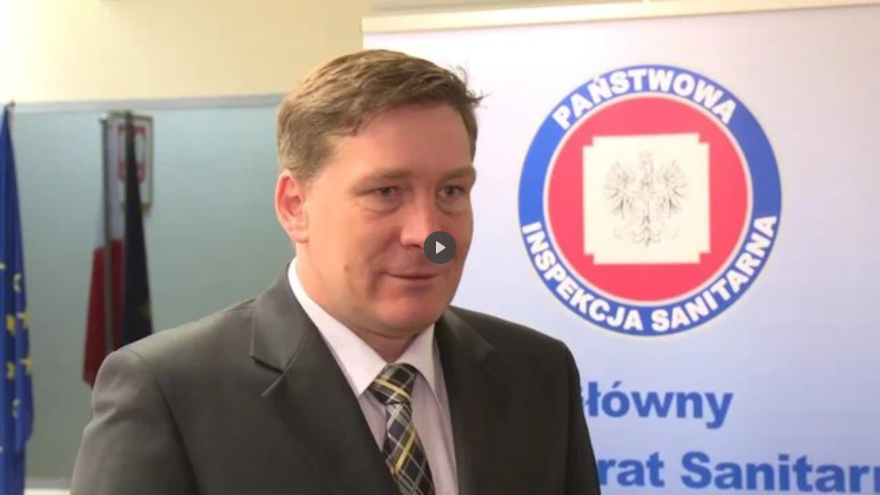

--- FILE ---
content_type: text/html;charset=UTF-8
request_url: https://embed.netpr.pl/file/embedded/videopreview/NEWS_FILE/589752
body_size: 126
content:
<!doctype html> <html class="no-js" lang="pl"> <head> <meta charset="utf-8"/> <meta name="theme-color" content="#FFF"> <meta name="viewport" content="width=device-width,initial-scale=1"/> <meta http-equiv="X-UA-Compatible" content="IE=edge"/> <link rel="stylesheet" integrity="sha256-acpzi12ajeDy3a57C4n2TfQYJEHBWq6utRLk3KGVKdY=" crossorigin="anonymous" href="https://cdn-netpr.pl/theme/262/65/css/styles.css"/> <link rel="shortcut icon" href="https://cdn-netpr.pl/theme/262/65/static/favicon.ico"/>  <script defer integrity="sha256-UcovtcmfDwWOix5LQHGBMLMyvy+/wIDeePiafkck/LE=" crossorigin="anonymous" src="https://cdn-netpr.pl/theme/262/65/js/scripts.js" nonce="3LFkvWALpaoLxP541xtQh5KK"></script> <title></title>
<meta name="description" content="">
<!--UMZhEdYLD8Tx5dRBj7f70zKXxHrLN1v6yOCAtjvcrmZQvI7tMgYfJ5-->
 </head> <body class="582" data-svg-link="/__system/resource/262/65/img/svg-sprite.svg">  <div class="netpr-player__poster poster-js">Do poprawnego działania wymagana jest obsługa JavaScript./JavaScript is required for the video to function properly.</div> <video id="netpr-video" class="netpr-player__video" controls playsinline preload="none"></video> </body> </html>

--- FILE ---
content_type: text/javascript
request_url: https://cdn-netpr.pl/theme/262/65/js/scripts.js
body_size: 32176
content:
(()=>{var e={976:function(e,t){var i,s,n;s=[],void 0===(n="function"==typeof(i=function(){var e=function(){},t={},i={},s={};function n(e,t){e=e.push?e:[e];var n,a,l,r=[],o=e.length,c=o;for(n=function(e,i){i.length&&r.push(e),--c||t(r)};o--;)a=e[o],(l=i[a])?n(a,l):(s[a]=s[a]||[]).push(n)}function a(e,t){if(e){var n=s[e];if(i[e]=t,n)for(;n.length;)n[0](e,t),n.splice(0,1)}}function l(t,i){t.call&&(t={success:t}),i.length?(t.error||e)(i):(t.success||e)(t)}function r(t,i,s,n){var a,l,o,c=document,u=s.async,h=(s.numRetries||0)+1,d=s.before||e,m=t.replace(/[\?|#].*$/,""),p=t.replace(/^(css|img|module|nomodule)!/,"");if(n=n||0,/(^css!|\.css$)/.test(m))(o=c.createElement("link")).rel="stylesheet",o.href=p,(a="hideFocus"in o)&&o.relList&&(a=0,o.rel="preload",o.as="style");else if(/(^img!|\.(png|gif|jpg|svg|webp)$)/.test(m))(o=c.createElement("img")).src=p;else if((o=c.createElement("script")).src=p,o.async=void 0===u||u,l="noModule"in o,/^module!/.test(m)){if(!l)return i(t,"l");o.type="module"}else if(/^nomodule!/.test(m)&&l)return i(t,"l");o.onload=o.onerror=o.onbeforeload=function(e){var l=e.type[0];if(a)try{o.sheet.cssText.length||(l="e")}catch(e){18!=e.code&&(l="e")}if("e"==l){if((n+=1)<h)return r(t,i,s,n)}else if("preload"==o.rel&&"style"==o.as)return o.rel="stylesheet";i(t,l,e.defaultPrevented)},!1!==d(t,o)&&c.head.appendChild(o)}function o(e,t,i){var s,n,a=(e=e.push?e:[e]).length,l=a,o=[];for(s=function(e,i,s){if("e"==i&&o.push(e),"b"==i){if(!s)return;o.push(e)}--a||t(o)},n=0;n<l;n++)r(e[n],s,i)}function c(e,i,s){var n,r;if(i&&i.trim&&(n=i),r=(n?s:i)||{},n){if(n in t)throw"LoadJS";t[n]=!0}function c(t,i){o(e,(function(e){l(r,e),t&&l({success:t,error:i},e),a(n,e)}),r)}if(r.returnPromise)return new Promise(c);c()}return c.ready=function(e,t){return n(e,(function(e){l(t,e)})),c},c.done=function(e){a(e,[])},c.reset=function(){t={},i={},s={}},c.isDefined=function(e){return e in t},c})?i.apply(t,s):i)||(e.exports=n)},816:function(e){e.exports=function(){"use strict";function e(e,t){for(var i=0;i<t.length;i++){var s=t[i];s.enumerable=s.enumerable||!1,s.configurable=!0,"value"in s&&(s.writable=!0),Object.defineProperty(e,s.key,s)}}function t(e,t,i){return t in e?Object.defineProperty(e,t,{value:i,enumerable:!0,configurable:!0,writable:!0}):e[t]=i,e}function i(e,t){var i=Object.keys(e);if(Object.getOwnPropertySymbols){var s=Object.getOwnPropertySymbols(e);t&&(s=s.filter((function(t){return Object.getOwnPropertyDescriptor(e,t).enumerable}))),i.push.apply(i,s)}return i}function s(e){for(var s=1;s<arguments.length;s++){var n=null!=arguments[s]?arguments[s]:{};s%2?i(Object(n),!0).forEach((function(i){t(e,i,n[i])})):Object.getOwnPropertyDescriptors?Object.defineProperties(e,Object.getOwnPropertyDescriptors(n)):i(Object(n)).forEach((function(t){Object.defineProperty(e,t,Object.getOwnPropertyDescriptor(n,t))}))}return e}var n={addCSS:!0,thumbWidth:15,watch:!0};function a(e,t){return function(){return Array.from(document.querySelectorAll(t)).includes(this)}.call(e,t)}var l=function(e){return null!=e?e.constructor:null},r=function(e,t){return!!(e&&t&&e instanceof t)},o=function(e){return null==e},c=function(e){return l(e)===Object},u=function(e){return l(e)===String},h=function(e){return Array.isArray(e)},d=function(e){return r(e,NodeList)},m=u,p=h,g=d,f=function(e){return r(e,Element)},y=function(e){return r(e,Event)},b=function(e){return o(e)||(u(e)||h(e)||d(e))&&!e.length||c(e)&&!Object.keys(e).length};function v(e,t){if(1>t){var i=function(e){var t="".concat(e).match(/(?:\.(\d+))?(?:[eE]([+-]?\d+))?$/);return t?Math.max(0,(t[1]?t[1].length:0)-(t[2]?+t[2]:0)):0}(t);return parseFloat(e.toFixed(i))}return Math.round(e/t)*t}return function(){function t(e,i){(function(e,t){if(!(e instanceof t))throw new TypeError("Cannot call a class as a function")})(this,t),f(e)?this.element=e:m(e)&&(this.element=document.querySelector(e)),f(this.element)&&b(this.element.rangeTouch)&&(this.config=s({},n,{},i),this.init())}return i=t,r=[{key:"setup",value:function(e){var i=1<arguments.length&&void 0!==arguments[1]?arguments[1]:{},l=null;if(b(e)||m(e)?l=Array.from(document.querySelectorAll(m(e)?e:'input[type="range"]')):f(e)?l=[e]:g(e)?l=Array.from(e):p(e)&&(l=e.filter(f)),b(l))return null;var r=s({},n,{},i);if(m(e)&&r.watch){var o=new MutationObserver((function(i){Array.from(i).forEach((function(i){Array.from(i.addedNodes).forEach((function(i){f(i)&&a(i,e)&&new t(i,r)}))}))}));o.observe(document.body,{childList:!0,subtree:!0})}return l.map((function(e){return new t(e,i)}))}},{key:"enabled",get:function(){return"ontouchstart"in document.documentElement}}],(l=[{key:"init",value:function(){t.enabled&&(this.config.addCSS&&(this.element.style.userSelect="none",this.element.style.webKitUserSelect="none",this.element.style.touchAction="manipulation"),this.listeners(!0),this.element.rangeTouch=this)}},{key:"destroy",value:function(){t.enabled&&(this.config.addCSS&&(this.element.style.userSelect="",this.element.style.webKitUserSelect="",this.element.style.touchAction=""),this.listeners(!1),this.element.rangeTouch=null)}},{key:"listeners",value:function(e){var t=this,i=e?"addEventListener":"removeEventListener";["touchstart","touchmove","touchend"].forEach((function(e){t.element[i](e,(function(e){return t.set(e)}),!1)}))}},{key:"get",value:function(e){if(!t.enabled||!y(e))return null;var i,s=e.target,n=e.changedTouches[0],a=parseFloat(s.getAttribute("min"))||0,l=parseFloat(s.getAttribute("max"))||100,r=parseFloat(s.getAttribute("step"))||1,o=s.getBoundingClientRect(),c=100/o.width*(this.config.thumbWidth/2)/100;return 0>(i=100/o.width*(n.clientX-o.left))?i=0:100<i&&(i=100),50>i?i-=(100-2*i)*c:50<i&&(i+=2*(i-50)*c),a+v(i/100*(l-a),r)}},{key:"set",value:function(e){t.enabled&&y(e)&&!e.target.disabled&&(e.preventDefault(),e.target.value=this.get(e),function(e,t){if(e&&t){var i=new Event(t,{bubbles:!0});e.dispatchEvent(i)}}(e.target,"touchend"===e.type?"change":"input"))}}])&&e(i.prototype,l),r&&e(i,r),t;var i,l,r}()}()}},t={};function i(s){var n=t[s];if(void 0!==n)return n.exports;var a=t[s]={exports:{}};return e[s].call(a.exports,a,a.exports,i),a.exports}(()=>{"use strict";var e=i(816);const t=e=>null!=e?e.constructor:null,s=(e,t)=>Boolean(e&&t&&e instanceof t),n=e=>null==e,a=e=>t(e)===Object,l=e=>t(e)===String,r=e=>"function"==typeof e,o=e=>Array.isArray(e),c=e=>s(e,NodeList);function u(e){return n(e)||(l(e)||o(e)||c(e))&&!e.length||a(e)&&!Object.keys(e).length}const h={nullOrUndefined:n,object:a,number:e=>t(e)===Number&&!Number.isNaN(e),string:l,boolean:e=>t(e)===Boolean,function:r,array:o,weakMap:e=>s(e,WeakMap),nodeList:c,element:function(e){return null!==e&&"object"==typeof e&&1===e.nodeType&&"object"==typeof e.style&&"object"==typeof e.ownerDocument},textNode:e=>t(e)===Text,event:e=>s(e,Event),keyboardEvent:e=>s(e,KeyboardEvent),cue:e=>s(e,window.TextTrackCue)||s(e,window.VTTCue),track:e=>s(e,TextTrack)||!n(e)&&l(e.kind),promise:e=>s(e,Promise)&&r(e.then),url:function(e){if(s(e,window.URL))return!0;if(!l(e))return!1;let t=e;e.startsWith("http://")&&e.startsWith("https://")||(t=`http://${e}`);try{return!u(new URL(t).hostname)}catch{return!1}},empty:u},d=(()=>{const e=document.createElement("span"),t={WebkitTransition:"webkitTransitionEnd",MozTransition:"transitionend",OTransition:"oTransitionEnd otransitionend",transition:"transitionend"},i=Object.keys(t).find((t=>void 0!==e.style[t]));return!!h.string(i)&&t[i]})();function m(e,t){setTimeout((()=>{try{e.hidden=!0,e.offsetHeight,e.hidden=!1}catch{}}),t)}function p(e,t){return t.split(".").reduce(((e,t)=>e&&e[t]),e)}function g(e={},...t){if(!t.length)return e;const i=t.shift();return h.object(i)?(Object.keys(i).forEach((t=>{h.object(i[t])?(Object.keys(e).includes(t)||Object.assign(e,{[t]:{}}),g(e[t],i[t])):Object.assign(e,{[t]:i[t]})})),g(e,...t)):e}function f(e,t){const i=e.length?e:[e];Array.from(i).reverse().forEach(((e,i)=>{const s=i>0?t.cloneNode(!0):t,n=e.parentNode,a=e.nextSibling;s.appendChild(e),a?n.insertBefore(s,a):n.appendChild(s)}))}function y(e,t){h.element(e)&&!h.empty(t)&&Object.entries(t).filter((([,e])=>!h.nullOrUndefined(e))).forEach((([t,i])=>e.setAttribute(t,i)))}function b(e,t,i){const s=document.createElement(e);return h.object(t)&&y(s,t),h.string(i)&&(s.textContent=i),s}function v(e,t,i,s){h.element(t)&&t.appendChild(b(e,i,s))}function w(e){h.nodeList(e)||h.array(e)?Array.from(e).forEach(w):h.element(e)&&h.element(e.parentNode)&&e.parentNode.removeChild(e)}function k(e){if(!h.element(e))return;let{length:t}=e.childNodes;for(;t>0;)e.removeChild(e.lastChild),t-=1}function T(e,t){return h.element(t)&&h.element(t.parentNode)&&h.element(e)?(t.parentNode.replaceChild(e,t),e):null}function C(e,t){if(!h.string(e)||h.empty(e))return{};const i={},s=g({},t);return e.split(",").forEach((e=>{const t=e.trim(),n=t.replace(".",""),a=t.replace(/[[\]]/g,"").split("="),[l]=a,r=a.length>1?a[1].replace(/["']/g,""):"";switch(t.charAt(0)){case".":h.string(s.class)?i.class=`${s.class} ${n}`:i.class=n;break;case"#":i.id=t.replace("#","");break;case"[":i[l]=r}})),g(s,i)}function A(e,t){if(!h.element(e))return;let i=t;h.boolean(i)||(i=!e.hidden),e.hidden=i}function E(e,t,i){if(h.nodeList(e))return Array.from(e).map((e=>E(e,t,i)));if(h.element(e)){let s="toggle";return void 0!==i&&(s=i?"add":"remove"),e.classList[s](t),e.classList.contains(t)}return!1}function S(e,t){return h.element(e)&&e.classList.contains(t)}function P(e,t){const{prototype:i}=Element;return(i.matches||i.webkitMatchesSelector||i.mozMatchesSelector||i.msMatchesSelector||function(){return Array.from(document.querySelectorAll(t)).includes(this)}).call(e,t)}function M(e){return this.elements.container.querySelectorAll(e)}function N(e){return this.elements.container.querySelector(e)}function x(e=null,t=!1){h.element(e)&&e.focus({preventScroll:!0,focusVisible:t})}const L={"audio/ogg":"vorbis","audio/wav":"1","video/webm":"vp8, vorbis","video/mp4":"avc1.42E01E, mp4a.40.2","video/ogg":"theora"},I={audio:"canPlayType"in document.createElement("audio"),video:"canPlayType"in document.createElement("video"),check(e,t){const i=I[e]||"html5"!==t;return{api:i,ui:i&&I.rangeInput}},pip:document.pictureInPictureEnabled&&!b("video").disablePictureInPicture,airplay:h.function(window.WebKitPlaybackTargetAvailabilityEvent),playsinline:"playsInline"in document.createElement("video"),mime(e){if(h.empty(e))return!1;const[t]=e.split("/");let i=e;if(!this.isHTML5||t!==this.type)return!1;Object.keys(L).includes(i)&&(i+=`; codecs="${L[e]}"`);try{return Boolean(i&&this.media.canPlayType(i).replace(/no/,""))}catch{return!1}},textTracks:"textTracks"in document.createElement("video"),rangeInput:(()=>{const e=document.createElement("input");return e.type="range","range"===e.type})(),touch:"ontouchstart"in document.documentElement,transitions:!1!==d,reducedMotion:"matchMedia"in window&&window.matchMedia("(prefers-reduced-motion)").matches},$=I,_=(()=>{let e=!1;try{const t=Object.defineProperty({},"passive",{get:()=>(e=!0,null)});window.addEventListener("test",null,t),window.removeEventListener("test",null,t)}catch{}return e})();function O(e,t,i,s=!1,n=!0,a=!1){if(!e||!("addEventListener"in e)||h.empty(t)||!h.function(i))return;const l=t.split(" ");let r=a;_&&(r={passive:n,capture:a}),l.forEach((t=>{this&&this.eventListeners&&s&&this.eventListeners.push({element:e,type:t,callback:i,options:r}),e[s?"addEventListener":"removeEventListener"](t,i,r)}))}function D(e,t="",i,s=!0,n=!1){O.call(this,e,t,i,!0,s,n)}function j(e,t="",i,s=!0,n=!1){O.call(this,e,t,i,!1,s,n)}function q(e,t="",i,s=!0,n=!1){const a=(...l)=>{j(e,t,a,s,n),i.apply(this,l)};O.call(this,e,t,a,!0,s,n)}function H(e,t="",i=!1,s={}){if(!h.element(e)||h.empty(t))return;const n=new CustomEvent(t,{bubbles:i,detail:{...s,plyr:this}});e.dispatchEvent(n)}function V(){this&&this.eventListeners&&(this.eventListeners.forEach((e=>{const{element:t,type:i,callback:s,options:n}=e;t.removeEventListener(i,s,n)})),this.eventListeners=[])}function R(){return new Promise((e=>this.ready?setTimeout(e,0):D.call(this,this.elements.container,"ready",e))).then((()=>{}))}function F(e){h.promise(e)&&e.then(null,(()=>{}))}function U(e){return h.array(e)?e.filter(((t,i)=>e.indexOf(t)===i)):e}function B(e,t){return h.array(e)&&e.length?e.reduce(((e,i)=>Math.abs(i-t)<Math.abs(e-t)?i:e)):null}function W(e){return!(!window||!window.CSS)&&window.CSS.supports(e)}const z=[[1,1],[4,3],[3,4],[5,4],[4,5],[3,2],[2,3],[16,10],[10,16],[16,9],[9,16],[21,9],[9,21],[32,9],[9,32]].reduce(((e,[t,i])=>({...e,[t/i]:[t,i]})),{});function K(e){if(!(h.array(e)||h.string(e)&&e.includes(":")))return!1;return(h.array(e)?e:e.split(":")).map(Number).every(h.number)}function Y(e){if(!h.array(e)||!e.every(h.number))return null;const[t,i]=e,s=(e,t)=>0===t?e:s(t,e%t),n=s(t,i);return[t/n,i/n]}function J(e){const t=e=>K(e)?e.split(":").map(Number):null;let i=t(e);if(null===i&&(i=t(this.config.ratio)),null===i&&!h.empty(this.embed)&&h.array(this.embed.ratio)&&({ratio:i}=this.embed),null===i&&this.isHTML5){const{videoWidth:e,videoHeight:t}=this.media;i=[e,t]}return Y(i)}function X(e){if(!this.isVideo)return{};const{wrapper:t}=this.elements,i=J.call(this,e);if(!h.array(i))return{};const[s,n]=Y(i),a=100/s*n;if(W(`aspect-ratio: ${s}/${n}`)?t.style.aspectRatio=`${s}/${n}`:t.style.paddingBottom=`${a}%`,this.isVimeo&&!this.config.vimeo.premium&&this.supported.ui){const e=100/this.media.offsetWidth*Number.parseInt(window.getComputedStyle(this.media).paddingBottom,10),i=(e-a)/(e/50);this.fullscreen.active?t.style.paddingBottom=null:this.media.style.transform=`translateY(-${i}%)`}else this.isHTML5&&t.classList.add(this.config.classNames.videoFixedRatio);return{padding:a,ratio:i}}function Q(e,t,i=.05){const s=e/t,n=B(Object.keys(z),s);return Math.abs(n-s)<=i?z[n]:[e,t]}const G={getSources(){if(!this.isHTML5)return[];return Array.from(this.media.querySelectorAll("source")).filter((e=>{const t=e.getAttribute("type");return!!h.empty(t)||$.mime.call(this,t)}))},getQualityOptions(){return this.config.quality.forced?this.config.quality.options:G.getSources.call(this).map((e=>Number(e.getAttribute("size")))).filter(Boolean)},setup(){if(!this.isHTML5)return;const e=this;e.options.speed=e.config.speed.options,h.empty(this.config.ratio)||X.call(e),Object.defineProperty(e.media,"quality",{get(){const t=G.getSources.call(e).find((t=>t.getAttribute("src")===e.source));return t&&Number(t.getAttribute("size"))},set(t){if(e.quality!==t){if(e.config.quality.forced&&h.function(e.config.quality.onChange))e.config.quality.onChange(t);else{const i=G.getSources.call(e).find((e=>Number(e.getAttribute("size"))===t));if(!i)return;const{currentTime:s,paused:n,preload:a,readyState:l,playbackRate:r}=e.media;e.media.src=i.getAttribute("src"),("none"!==a||l)&&(e.once("loadedmetadata",(()=>{e.speed=r,e.currentTime=s,n||F(e.play())})),e.media.load())}H.call(e,e.media,"qualitychange",!1,{quality:t})}}})},cancelRequests(){this.isHTML5&&(w(G.getSources.call(this)),this.media.setAttribute("src",this.config.blankVideo),this.media.load(),this.debug.log("Cancelled network requests"))}},Z=G,ee={isIE:Boolean(window.document.documentMode),isEdge:/Edge/.test(navigator.userAgent),isWebKit:"WebkitAppearance"in document.documentElement.style&&!/Edge/.test(navigator.userAgent),isIPhone:/iPhone|iPod/i.test(navigator.userAgent)&&navigator.maxTouchPoints>1,isIPadOS:"MacIntel"===navigator.platform&&navigator.maxTouchPoints>1,isIos:/iPad|iPhone|iPod/i.test(navigator.userAgent)&&navigator.maxTouchPoints>1};function te(e,...t){return h.empty(e)?e:e.toString().replace(/\{(\d+)\}/g,((e,i)=>t[i].toString()))}function ie(e="",t="",i=""){return e.replace(new RegExp(t.toString().replace(/([.*+?^=!:${}()|[\]/\\])/g,"\\$1"),"g"),i.toString())}function se(e=""){return e.toString().replace(/\w\S*/g,(e=>e.charAt(0).toUpperCase()+e.slice(1).toLowerCase()))}function ne(e=""){let t=e.toString();return t=function(e=""){let t=e.toString();return t=ie(t,"-"," "),t=ie(t,"_"," "),t=se(t),ie(t," ","")}(t),t.charAt(0).toLowerCase()+t.slice(1)}function ae(e){const t=document.createElement("div");return t.appendChild(e),t.innerHTML}const le={pip:"PIP",airplay:"AirPlay",html5:"HTML5",vimeo:"Vimeo",youtube:"YouTube"},re={get(e="",t={}){if(h.empty(e)||h.empty(t))return"";let i=p(t.i18n,e);if(h.empty(i))return Object.keys(le).includes(e)?le[e]:"";const s={"{seektime}":t.seekTime,"{title}":t.title};return Object.entries(s).forEach((([e,t])=>{i=ie(i,e,t)})),i}};class oe{constructor(e){this.enabled=e.config.storage.enabled,this.key=e.config.storage.key}static get supported(){try{if(!("localStorage"in window))return!1;const e="___test";return window.localStorage.setItem(e,e),window.localStorage.removeItem(e),!0}catch{return!1}}get=e=>{if(!oe.supported||!this.enabled)return null;const t=window.localStorage.getItem(this.key);if(h.empty(t))return null;const i=JSON.parse(t);return h.string(e)&&e.length?i[e]:i};set=e=>{if(!oe.supported||!this.enabled)return;if(!h.object(e))return;let t=this.get();h.empty(t)&&(t={}),g(t,e);try{window.localStorage.setItem(this.key,JSON.stringify(t))}catch{}}}const ce=oe;function ue(e,t="text",i=!1){return new Promise(((s,n)=>{try{const n=new XMLHttpRequest;if(!("withCredentials"in n))return;i&&(n.withCredentials=!0),n.addEventListener("load",(()=>{if("text"===t)try{s(JSON.parse(n.responseText))}catch{s(n.responseText)}else s(n.response)})),n.addEventListener("error",(()=>{throw new Error(n.status)})),n.open("GET",e,!0),n.responseType=t,n.send()}catch(e){n(e)}}))}function he(e,t){if(!h.string(e))return;const i="cache",s=h.string(t);let n=!1;const a=()=>null!==document.getElementById(t),l=(e,t)=>{e.innerHTML=t,s&&a()||document.body.insertAdjacentElement("afterbegin",e)};if(!s||!a()){const a=ce.supported,r=document.createElement("div");if(r.setAttribute("hidden",""),s&&r.setAttribute("id",t),a){const e=window.localStorage.getItem(`${i}-${t}`);if(n=null!==e,n){const t=JSON.parse(e);l(r,t.content)}}ue(e).then((e=>{if(!h.empty(e)){if(a)try{window.localStorage.setItem(`${i}-${t}`,JSON.stringify({content:e}))}catch{}l(r,e)}})).catch((()=>{}))}}const de=e=>Math.trunc(e/60/60%60,10);function me(e=0,t=!1,i=!1){if(!h.number(e))return me(void 0,t,i);const s=e=>`0${e}`.slice(-2);let n=de(e);const a=(l=e,Math.trunc(l/60%60,10));var l;const r=(e=>Math.trunc(e%60,10))(e);return n=t||n>0?`${n}:`:"",`${i&&e>0?"-":""}${n}${s(a)}:${s(r)}`}const pe={getIconUrl(){const e=new URL(this.config.iconUrl,window.location),t=window.location.host?window.location.host:window.top.location.host,i=e.host!==t||ee.isIE&&!window.svg4everybody;return{url:this.config.iconUrl,cors:i}},findElements(){try{return this.elements.controls=N.call(this,this.config.selectors.controls.wrapper),this.elements.buttons={play:M.call(this,this.config.selectors.buttons.play),pause:N.call(this,this.config.selectors.buttons.pause),restart:N.call(this,this.config.selectors.buttons.restart),rewind:N.call(this,this.config.selectors.buttons.rewind),fastForward:N.call(this,this.config.selectors.buttons.fastForward),mute:N.call(this,this.config.selectors.buttons.mute),pip:N.call(this,this.config.selectors.buttons.pip),airplay:N.call(this,this.config.selectors.buttons.airplay),settings:N.call(this,this.config.selectors.buttons.settings),captions:N.call(this,this.config.selectors.buttons.captions),fullscreen:N.call(this,this.config.selectors.buttons.fullscreen)},this.elements.progress=N.call(this,this.config.selectors.progress),this.elements.inputs={seek:N.call(this,this.config.selectors.inputs.seek),volume:N.call(this,this.config.selectors.inputs.volume)},this.elements.display={buffer:N.call(this,this.config.selectors.display.buffer),currentTime:N.call(this,this.config.selectors.display.currentTime),duration:N.call(this,this.config.selectors.display.duration)},h.element(this.elements.progress)&&(this.elements.display.seekTooltip=this.elements.progress.querySelector(`.${this.config.classNames.tooltip}`)),!0}catch(e){return this.debug.warn("It looks like there is a problem with your custom controls HTML",e),this.toggleNativeControls(!0),!1}},createIcon(e,t){const i="http://www.w3.org/2000/svg",s=pe.getIconUrl.call(this),n=`${s.cors?"":s.url}#${this.config.iconPrefix}`,a=document.createElementNS(i,"svg");y(a,g(t,{"aria-hidden":"true",focusable:"false"}));const l=document.createElementNS(i,"use"),r=`${n}-${e}`;return"href"in l&&l.setAttributeNS("http://www.w3.org/1999/xlink","href",r),l.setAttributeNS("http://www.w3.org/1999/xlink","xlink:href",r),a.appendChild(l),a},createLabel(e,t={}){const i=re.get(e,this.config);return b("span",{...t,class:[t.class,this.config.classNames.hidden].filter(Boolean).join(" ")},i)},createBadge(e){if(h.empty(e))return null;const t=b("span",{class:this.config.classNames.menu.value});return t.appendChild(b("span",{class:this.config.classNames.menu.badge},e)),t},createButton(e,t){const i=g({},t);let s=ne(e);const n={element:"button",toggle:!1,label:null,icon:null,labelPressed:null,iconPressed:null};switch(["element","icon","label"].forEach((e=>{Object.keys(i).includes(e)&&(n[e]=i[e],delete i[e])})),"button"!==n.element||Object.keys(i).includes("type")||(i.type="button"),Object.keys(i).includes("class")?i.class.split(" ").includes(this.config.classNames.control)||g(i,{class:`${i.class} ${this.config.classNames.control}`}):i.class=this.config.classNames.control,e){case"play":n.toggle=!0,n.label="play",n.labelPressed="pause",n.icon="play",n.iconPressed="pause";break;case"mute":n.toggle=!0,n.label="mute",n.labelPressed="unmute",n.icon="volume",n.iconPressed="muted";break;case"captions":n.toggle=!0,n.label="enableCaptions",n.labelPressed="disableCaptions",n.icon="captions-off",n.iconPressed="captions-on";break;case"fullscreen":n.toggle=!0,n.label="enterFullscreen",n.labelPressed="exitFullscreen",n.icon="enter-fullscreen",n.iconPressed="exit-fullscreen";break;case"play-large":i.class+=` ${this.config.classNames.control}--overlaid`,s="play",n.label="play",n.icon="play";break;default:h.empty(n.label)&&(n.label=s),h.empty(n.icon)&&(n.icon=e)}const a=b(n.element);return n.toggle?(a.appendChild(pe.createIcon.call(this,n.iconPressed,{class:"icon--pressed"})),a.appendChild(pe.createIcon.call(this,n.icon,{class:"icon--not-pressed"})),a.appendChild(pe.createLabel.call(this,n.labelPressed,{class:"label--pressed"})),a.appendChild(pe.createLabel.call(this,n.label,{class:"label--not-pressed"}))):(a.appendChild(pe.createIcon.call(this,n.icon)),a.appendChild(pe.createLabel.call(this,n.label))),g(i,C(this.config.selectors.buttons[s],i)),y(a,i),"play"===s?(h.array(this.elements.buttons[s])||(this.elements.buttons[s]=[]),this.elements.buttons[s].push(a)):this.elements.buttons[s]=a,a},createRange(t,i){const s=b("input",g(C(this.config.selectors.inputs[t]),{type:"range",min:0,max:100,step:.01,value:0,autocomplete:"off",role:"slider","aria-label":re.get(t,this.config),"aria-valuemin":0,"aria-valuemax":100,"aria-valuenow":0},i));return this.elements.inputs[t]=s,pe.updateRangeFill.call(this,s),e.setup(s),s},createProgress(e,t){const i=b("progress",g(C(this.config.selectors.display[e]),{min:0,max:100,value:0,role:"progressbar","aria-hidden":!0},t));if("volume"!==e){i.appendChild(b("span",null,"0"));const t={played:"played",buffer:"buffered"}[e],s=t?re.get(t,this.config):"";i.textContent=`% ${s.toLowerCase()}`}return this.elements.display[e]=i,i},createTime(e,t){const i=C(this.config.selectors.display[e],t),s=b("div",g(i,{class:`${i.class?i.class:""} ${this.config.classNames.display.time} `.trim(),"aria-label":re.get(e,this.config),role:"timer"}),"00:00");return this.elements.display[e]=s,s},bindMenuItemShortcuts(e,t){D.call(this,e,"keydown keyup",(i=>{if(![" ","ArrowUp","ArrowDown","ArrowRight"].includes(i.key))return;if(i.preventDefault(),i.stopPropagation(),"keydown"===i.type)return;const s=P(e,'[role="menuitemradio"]');if(!s&&[" ","ArrowRight"].includes(i.key))pe.showMenuPanel.call(this,t,!0);else{let t;" "!==i.key&&("ArrowDown"===i.key||s&&"ArrowRight"===i.key?(t=e.nextElementSibling,h.element(t)||(t=e.parentNode.firstElementChild)):(t=e.previousElementSibling,h.element(t)||(t=e.parentNode.lastElementChild)),x.call(this,t,!0))}}),!1),D.call(this,e,"keyup",(e=>{"Return"===e.key&&pe.focusFirstMenuItem.call(this,null,!0)}))},createMenuItem({value:e,list:t,type:i,title:s,badge:n=null,checked:a=!1}){const l=C(this.config.selectors.inputs[i]),r=b("button",g(l,{type:"button",role:"menuitemradio",class:`${this.config.classNames.control} ${l.class?l.class:""}`.trim(),"aria-checked":a,value:e})),o=b("span");o.innerHTML=s,h.element(n)&&o.appendChild(n),r.appendChild(o),Object.defineProperty(r,"checked",{enumerable:!0,get:()=>"true"===r.getAttribute("aria-checked"),set(e){e&&Array.from(r.parentNode.children).filter((e=>P(e,'[role="menuitemradio"]'))).forEach((e=>e.setAttribute("aria-checked","false"))),r.setAttribute("aria-checked",e?"true":"false")}}),this.listeners.bind(r,"click keyup",(t=>{if(!h.keyboardEvent(t)||" "===t.key){switch(t.preventDefault(),t.stopPropagation(),r.checked=!0,i){case"language":this.currentTrack=Number(e);break;case"quality":this.quality=e;break;case"speed":this.speed=Number.parseFloat(e)}pe.showMenuPanel.call(this,"home",h.keyboardEvent(t))}}),i,!1),pe.bindMenuItemShortcuts.call(this,r,i),t.appendChild(r)},formatTime(e=0,t=!1){if(!h.number(e))return e;return me(e,de(this.duration)>0,t)},updateTimeDisplay(e=null,t=0,i=!1){h.element(e)&&h.number(t)&&(e.textContent=pe.formatTime(t,i))},updateVolume(){this.supported.ui&&(h.element(this.elements.inputs.volume)&&pe.setRange.call(this,this.elements.inputs.volume,this.muted?0:this.volume),h.element(this.elements.buttons.mute)&&(this.elements.buttons.mute.pressed=this.muted||0===this.volume))},setRange(e,t=0){h.element(e)&&(e.value=t,pe.updateRangeFill.call(this,e))},updateProgress(e){if(!this.supported.ui||!h.event(e))return;let t=0;const i=(e,t)=>{const i=h.number(t)?t:0,s=h.element(e)?e:this.elements.display.buffer;if(h.element(s)){s.value=i;const e=s.getElementsByTagName("span")[0];h.element(e)&&(e.childNodes[0].nodeValue=i)}};if(e)switch(e.type){case"timeupdate":case"seeking":case"seeked":s=this.currentTime,n=this.duration,t=0===s||0===n||Number.isNaN(s)||Number.isNaN(n)?0:(s/n*100).toFixed(2),"timeupdate"===e.type&&pe.setRange.call(this,this.elements.inputs.seek,t);break;case"playing":case"progress":i(this.elements.display.buffer,100*this.buffered)}var s,n},updateRangeFill(e){const t=h.event(e)?e.target:e;if(h.element(t)&&"range"===t.getAttribute("type")){if(P(t,this.config.selectors.inputs.seek)){t.setAttribute("aria-valuenow",this.currentTime);const e=pe.formatTime(this.currentTime),i=pe.formatTime(this.duration),s=re.get("seekLabel",this.config);t.setAttribute("aria-valuetext",s.replace("{currentTime}",e).replace("{duration}",i))}else if(P(t,this.config.selectors.inputs.volume)){const e=100*t.value;t.setAttribute("aria-valuenow",e),t.setAttribute("aria-valuetext",`${e.toFixed(1)}%`)}else t.setAttribute("aria-valuenow",t.value);(ee.isWebKit||ee.isIPadOS)&&t.style.setProperty("--value",t.value/t.max*100+"%")}},updateSeekTooltip(e){if(!this.config.tooltips.seek||!h.element(this.elements.inputs.seek)||!h.element(this.elements.display.seekTooltip)||0===this.duration)return;const t=this.elements.display.seekTooltip,i=`${this.config.classNames.tooltip}--visible`,s=e=>E(t,i,e);if(this.touch)return void s(!1);let n=0;const a=this.elements.progress.getBoundingClientRect();if(h.event(e)){const t=e.pageX-e.clientX;n=100/a.width*(e.pageX-a.left-t)}else{if(!S(t,i))return;n=Number.parseFloat(t.style.left,10)}n<0?n=0:n>100&&(n=100);const l=this.duration/100*n;t.textContent=pe.formatTime(l);const r=this.config.markers?.points?.find((({time:e})=>e===Math.round(l)));r&&t.insertAdjacentHTML("afterbegin",`${r.label}<br>`),t.style.left=`${n}%`,h.event(e)&&["mouseenter","mouseleave"].includes(e.type)&&s("mouseenter"===e.type)},timeUpdate(e){const t=!h.element(this.elements.display.duration)&&this.config.invertTime;pe.updateTimeDisplay.call(this,this.elements.display.currentTime,t?this.duration-this.currentTime:this.currentTime,t),e&&"timeupdate"===e.type&&this.media.seeking||pe.updateProgress.call(this,e)},durationUpdate(){if(!this.supported.ui||!this.config.invertTime&&this.currentTime)return;if(this.duration>=2**32)return A(this.elements.display.currentTime,!0),void A(this.elements.progress,!0);h.element(this.elements.inputs.seek)&&this.elements.inputs.seek.setAttribute("aria-valuemax",this.duration);const e=h.element(this.elements.display.duration);!e&&this.config.displayDuration&&this.paused&&pe.updateTimeDisplay.call(this,this.elements.display.currentTime,this.duration),e&&pe.updateTimeDisplay.call(this,this.elements.display.duration,this.duration),this.config.markers.enabled&&pe.setMarkers.call(this),pe.updateSeekTooltip.call(this)},toggleMenuButton(e,t){A(this.elements.settings.buttons[e],!t)},updateSetting(e,t,i){const s=this.elements.settings.panels[e];let n=null,a=t;if("captions"===e)n=this.currentTrack;else{if(n=h.empty(i)?this[e]:i,h.empty(n)&&(n=this.config[e].default),!h.empty(this.options[e])&&!this.options[e].includes(n))return void this.debug.warn(`Unsupported value of '${n}' for ${e}`);if(!this.config[e].options.includes(n))return void this.debug.warn(`Disabled value of '${n}' for ${e}`)}if(h.element(a)||(a=s&&s.querySelector('[role="menu"]')),!h.element(a))return;this.elements.settings.buttons[e].querySelector(`.${this.config.classNames.menu.value}`).innerHTML=pe.getLabel.call(this,e,n);const l=a&&a.querySelector(`[value="${n}"]`);h.element(l)&&(l.checked=!0)},getLabel(e,t){switch(e){case"speed":return 1===t?re.get("normal",this.config):`${t}&times;`;case"quality":if(h.number(t)){const e=re.get(`qualityLabel.${t}`,this.config);return e.length?e:`${t}p`}return se(t);case"captions":return ve.getLabel.call(this);default:return null}},setQualityMenu(e){if(!h.element(this.elements.settings.panels.quality))return;const t="quality",i=this.elements.settings.panels.quality.querySelector('[role="menu"]');h.array(e)&&(this.options.quality=U(e).filter((e=>this.config.quality.options.includes(e))));const s=!h.empty(this.options.quality)&&this.options.quality.length>1;if(pe.toggleMenuButton.call(this,t,s),k(i),pe.checkMenu.call(this),!s)return;const n=e=>{const t=re.get(`qualityBadge.${e}`,this.config);return t.length?pe.createBadge.call(this,t):null};this.options.quality.sort(((e,t)=>{const i=this.config.quality.options;return i.indexOf(e)>i.indexOf(t)?1:-1})).forEach((e=>{pe.createMenuItem.call(this,{value:e,list:i,type:t,title:pe.getLabel.call(this,"quality",e),badge:n(e)})})),pe.updateSetting.call(this,t,i)},setCaptionsMenu(){if(!h.element(this.elements.settings.panels.captions))return;const e="captions",t=this.elements.settings.panels.captions.querySelector('[role="menu"]'),i=ve.getTracks.call(this),s=Boolean(i.length);if(pe.toggleMenuButton.call(this,e,s),k(t),pe.checkMenu.call(this),!s)return;const n=i.map(((e,i)=>({value:i,checked:this.captions.toggled&&this.currentTrack===i,title:ve.getLabel.call(this,e),badge:e.language&&pe.createBadge.call(this,e.language.toUpperCase()),list:t,type:"language"})));n.unshift({value:-1,checked:!this.captions.toggled,title:re.get("disabled",this.config),list:t,type:"language"}),n.forEach(pe.createMenuItem.bind(this)),pe.updateSetting.call(this,e,t)},setSpeedMenu(){if(!h.element(this.elements.settings.panels.speed))return;const e="speed",t=this.elements.settings.panels.speed.querySelector('[role="menu"]');this.options.speed=this.options.speed.filter((e=>e>=this.minimumSpeed&&e<=this.maximumSpeed));const i=!h.empty(this.options.speed)&&this.options.speed.length>1;pe.toggleMenuButton.call(this,e,i),k(t),pe.checkMenu.call(this),i&&(this.options.speed.forEach((i=>{pe.createMenuItem.call(this,{value:i,list:t,type:e,title:pe.getLabel.call(this,"speed",i)})})),pe.updateSetting.call(this,e,t))},checkMenu(){const{buttons:e}=this.elements.settings,t=!h.empty(e)&&Object.values(e).some((e=>!e.hidden));A(this.elements.settings.menu,!t)},focusFirstMenuItem(e,t=!1){if(this.elements.settings.popup.hidden)return;let i=e;h.element(i)||(i=Object.values(this.elements.settings.panels).find((e=>!e.hidden)));const s=i.querySelector('[role^="menuitem"]');x.call(this,s,t)},toggleMenu(e){const{popup:t}=this.elements.settings,i=this.elements.buttons.settings;if(!h.element(t)||!h.element(i))return;const{hidden:s}=t;let n=s;if(h.boolean(e))n=e;else if(h.keyboardEvent(e)&&"Escape"===e.key)n=!1;else if(h.event(e)){const s=h.function(e.composedPath)?e.composedPath()[0]:e.target,a=t.contains(s);if(a||!a&&e.target!==i&&n)return}i.setAttribute("aria-expanded",n),A(t,!n),E(this.elements.container,this.config.classNames.menu.open,n),n&&h.keyboardEvent(e)?pe.focusFirstMenuItem.call(this,null,!0):n||s||x.call(this,i,h.keyboardEvent(e))},getMenuSize(e){const t=e.cloneNode(!0);t.style.position="absolute",t.style.opacity=0,t.removeAttribute("hidden"),e.parentNode.appendChild(t);const i=t.scrollWidth,s=t.scrollHeight;return w(t),{width:i,height:s}},showMenuPanel(e="",t=!1){const i=this.elements.container.querySelector(`#plyr-settings-${this.id}-${e}`);if(!h.element(i))return;const s=i.parentNode,n=Array.from(s.children).find((e=>!e.hidden));if($.transitions&&!$.reducedMotion){s.style.width=`${n.scrollWidth}px`,s.style.height=`${n.scrollHeight}px`;const e=pe.getMenuSize.call(this,i),t=e=>{e.target===s&&["width","height"].includes(e.propertyName)&&(s.style.width="",s.style.height="",j.call(this,s,d,t))};D.call(this,s,d,t),s.style.width=`${e.width}px`,s.style.height=`${e.height}px`}A(n,!0),A(i,!1),pe.focusFirstMenuItem.call(this,i,t)},setDownloadUrl(){const e=this.elements.buttons.download;h.element(e)&&e.setAttribute("href",this.download)},create(e){const{bindMenuItemShortcuts:t,createButton:i,createProgress:s,createRange:n,createTime:a,setQualityMenu:l,setSpeedMenu:r,showMenuPanel:o}=pe;this.elements.controls=null,h.array(this.config.controls)&&this.config.controls.includes("play-large")&&this.elements.container.appendChild(i.call(this,"play-large"));const c=b("div",C(this.config.selectors.controls.wrapper));this.elements.controls=c;const u={class:"plyr__controls__item"};return U(h.array(this.config.controls)?this.config.controls:[]).forEach((l=>{if("restart"===l&&c.appendChild(i.call(this,"restart",u)),"rewind"===l&&c.appendChild(i.call(this,"rewind",u)),"play"===l&&c.appendChild(i.call(this,"play",u)),"fast-forward"===l&&c.appendChild(i.call(this,"fast-forward",u)),"progress"===l){const t=b("div",{class:`${u.class} plyr__progress__container`}),i=b("div",C(this.config.selectors.progress));if(i.appendChild(n.call(this,"seek",{id:`plyr-seek-${e.id}`})),i.appendChild(s.call(this,"buffer")),this.config.tooltips.seek){const e=b("span",{class:this.config.classNames.tooltip},"00:00");i.appendChild(e),this.elements.display.seekTooltip=e}this.elements.progress=i,t.appendChild(this.elements.progress),c.appendChild(t)}if("current-time"===l&&c.appendChild(a.call(this,"currentTime",u)),"duration"===l&&c.appendChild(a.call(this,"duration",u)),"mute"===l||"volume"===l){let{volume:t}=this.elements;if(h.element(t)&&c.contains(t)||(t=b("div",g({},u,{class:`${u.class} plyr__volume`.trim()})),this.elements.volume=t,c.appendChild(t)),"mute"===l&&t.appendChild(i.call(this,"mute")),"volume"===l&&!ee.isIos&&!ee.isIPadOS){const i={max:1,step:.05,value:this.config.volume};t.appendChild(n.call(this,"volume",g(i,{id:`plyr-volume-${e.id}`})))}}if("captions"===l&&c.appendChild(i.call(this,"captions",u)),"settings"===l&&!h.empty(this.config.settings)){const s=b("div",g({},u,{class:`${u.class} plyr__menu`.trim(),hidden:""}));s.appendChild(i.call(this,"settings",{"aria-haspopup":!0,"aria-controls":`plyr-settings-${e.id}`,"aria-expanded":!1}));const n=b("div",{class:"plyr__menu__container",id:`plyr-settings-${e.id}`,hidden:""}),a=b("div"),l=b("div",{id:`plyr-settings-${e.id}-home`}),r=b("div",{role:"menu"});l.appendChild(r),a.appendChild(l),this.elements.settings.panels.home=l,this.config.settings.forEach((i=>{const s=b("button",g(C(this.config.selectors.buttons.settings),{type:"button",class:`${this.config.classNames.control} ${this.config.classNames.control}--forward`,role:"menuitem","aria-haspopup":!0,hidden:""}));t.call(this,s,i),D.call(this,s,"click",(()=>{o.call(this,i,!1)}));const n=b("span",null,re.get(i,this.config)),l=b("span",{class:this.config.classNames.menu.value});l.innerHTML=e[i],n.appendChild(l),s.appendChild(n),r.appendChild(s);const c=b("div",{id:`plyr-settings-${e.id}-${i}`,hidden:""}),u=b("button",{type:"button",class:`${this.config.classNames.control} ${this.config.classNames.control}--back`});u.appendChild(b("span",{"aria-hidden":!0},re.get(i,this.config))),u.appendChild(b("span",{class:this.config.classNames.hidden},re.get("menuBack",this.config))),D.call(this,c,"keydown",(e=>{"ArrowLeft"===e.key&&(e.preventDefault(),e.stopPropagation(),o.call(this,"home",!0))}),!1),D.call(this,u,"click",(()=>{o.call(this,"home",!1)})),c.appendChild(u),c.appendChild(b("div",{role:"menu"})),a.appendChild(c),this.elements.settings.buttons[i]=s,this.elements.settings.panels[i]=c})),n.appendChild(a),s.appendChild(n),c.appendChild(s),this.elements.settings.popup=n,this.elements.settings.menu=s}if("pip"===l&&$.pip&&c.appendChild(i.call(this,"pip",u)),"airplay"===l&&$.airplay&&c.appendChild(i.call(this,"airplay",u)),"download"===l){const e=g({},u,{element:"a",href:this.download,target:"_blank"});this.isHTML5&&(e.download="");const{download:t}=this.config.urls;!h.url(t)&&this.isEmbed&&g(e,{icon:`logo-${this.provider}`,label:this.provider}),c.appendChild(i.call(this,"download",e))}"fullscreen"===l&&c.appendChild(i.call(this,"fullscreen",u))})),this.isHTML5&&l.call(this,Z.getQualityOptions.call(this)),r.call(this),c},inject(){if(this.config.loadSprite){const e=pe.getIconUrl.call(this);e.cors&&he(e.url,"sprite-plyr")}this.id=Math.floor(1e4*Math.random());let e=null;this.elements.controls=null;const t={id:this.id,seektime:this.config.seekTime,title:this.config.title};let i=!0;h.function(this.config.controls)&&(this.config.controls=this.config.controls.call(this,t)),this.config.controls||(this.config.controls=[]),h.element(this.config.controls)||h.string(this.config.controls)?e=this.config.controls:(e=pe.create.call(this,{id:this.id,seektime:this.config.seekTime,speed:this.speed,quality:this.quality,captions:ve.getLabel.call(this)}),i=!1);let s;i&&h.string(this.config.controls)&&(e=(e=>{let i=e;return Object.entries(t).forEach((([e,t])=>{i=ie(i,`{${e}}`,t)})),i})(e)),h.string(this.config.selectors.controls.container)&&(s=document.querySelector(this.config.selectors.controls.container)),h.element(s)||(s=this.elements.container);if(s[h.element(e)?"insertAdjacentElement":"insertAdjacentHTML"]("afterbegin",e),h.element(this.elements.controls)||pe.findElements.call(this),!h.empty(this.elements.buttons)){const e=e=>{const t=this.config.classNames.controlPressed;e.setAttribute("aria-pressed","false"),Object.defineProperty(e,"pressed",{configurable:!0,enumerable:!0,get:()=>S(e,t),set(i=!1){E(e,t,i),e.setAttribute("aria-pressed",i?"true":"false")}})};Object.values(this.elements.buttons).filter(Boolean).forEach((t=>{h.array(t)||h.nodeList(t)?Array.from(t).filter(Boolean).forEach(e):e(t)}))}if(ee.isEdge&&m(s),this.config.tooltips.controls){const{classNames:e,selectors:t}=this.config,i=`${t.controls.wrapper} ${t.labels} .${e.hidden}`,s=M.call(this,i);Array.from(s).forEach((e=>{E(e,this.config.classNames.hidden,!1),E(e,this.config.classNames.tooltip,!0)}))}},setMediaMetadata(){try{"mediaSession"in navigator&&(navigator.mediaSession.metadata=new window.MediaMetadata({title:this.config.mediaMetadata.title,artist:this.config.mediaMetadata.artist,album:this.config.mediaMetadata.album,artwork:this.config.mediaMetadata.artwork}))}catch{}},setMarkers(){if(!this.duration||this.elements.markers)return;const e=this.config.markers?.points?.filter((({time:e})=>e>0&&e<this.duration));if(!e?.length)return;const t=document.createDocumentFragment(),i=document.createDocumentFragment();let s=null;const n=`${this.config.classNames.tooltip}--visible`,a=e=>E(s,n,e);e.forEach((e=>{const t=b("span",{class:this.config.classNames.marker},""),n=e.time/this.duration*100+"%";s&&(t.addEventListener("mouseenter",(()=>{e.label||(s.style.left=n,s.innerHTML=e.label,a(!0))})),t.addEventListener("mouseleave",(()=>{a(!1)}))),t.addEventListener("click",(()=>{this.currentTime=e.time})),t.style.left=n,i.appendChild(t)})),t.appendChild(i),this.config.tooltips.seek||(s=b("span",{class:this.config.classNames.tooltip},""),t.appendChild(s)),this.elements.markers={points:i,tip:s},this.elements.progress.appendChild(t)}},ge=pe;function fe(e,t=!0){let i=e;if(t){const e=document.createElement("a");e.href=i,i=e.href}try{return new URL(i)}catch{return null}}function ye(e){const t=new URLSearchParams;return h.object(e)&&Object.entries(e).forEach((([e,i])=>{t.set(e,i)})),t}const be={setup(){if(!this.supported.ui)return;if(!this.isVideo||this.isYouTube||this.isHTML5&&!$.textTracks)return void(h.array(this.config.controls)&&this.config.controls.includes("settings")&&this.config.settings.includes("captions")&&ge.setCaptionsMenu.call(this));var e,t;if(h.element(this.elements.captions)||(this.elements.captions=b("div",C(this.config.selectors.captions)),this.elements.captions.setAttribute("dir","auto"),e=this.elements.captions,t=this.elements.wrapper,h.element(e)&&h.element(t)&&t.parentNode.insertBefore(e,t.nextSibling)),ee.isIE&&window.URL){const e=this.media.querySelectorAll("track");Array.from(e).forEach((e=>{const t=e.getAttribute("src"),i=fe(t);null!==i&&i.hostname!==window.location.href.hostname&&["http:","https:"].includes(i.protocol)&&ue(t,"blob").then((t=>{e.setAttribute("src",window.URL.createObjectURL(t))})).catch((()=>{w(e)}))}))}const i=U((navigator.languages||[navigator.language||navigator.userLanguage||"en"]).map((e=>e.split("-")[0])));let s=(this.storage.get("language")||this.captions.language||this.config.captions.language||"auto").toLowerCase();"auto"===s&&([s]=i);let n=this.storage.get("captions")||this.captions.active;if(h.boolean(n)||({active:n}=this.config.captions),Object.assign(this.captions,{toggled:!1,active:n,language:s,languages:i}),this.isHTML5){const e=this.config.captions.update?"addtrack removetrack":"removetrack";D.call(this,this.media.textTracks,e,be.update.bind(this))}setTimeout(be.update.bind(this),0)},update(){const e=be.getTracks.call(this,!0),{active:t,language:i,meta:s,currentTrackNode:n}=this.captions,a=Boolean(e.find((e=>e.language===i)));this.isHTML5&&this.isVideo&&e.filter((e=>!s.get(e))).forEach((e=>{this.debug.log("Track added",e),s.set(e,{default:"showing"===e.mode}),"showing"===e.mode&&(e.mode="hidden"),D.call(this,e,"cuechange",(()=>be.updateCues.call(this)))})),(a&&this.language!==i||!e.includes(n))&&(be.setLanguage.call(this,i),be.toggle.call(this,t&&a)),this.elements&&E(this.elements.container,this.config.classNames.captions.enabled,!h.empty(e)),h.array(this.config.controls)&&this.config.controls.includes("settings")&&this.config.settings.includes("captions")&&ge.setCaptionsMenu.call(this)},toggle(e,t=!0){if(!this.supported.ui)return;const{toggled:i}=this.captions,s=this.config.classNames.captions.active,n=h.nullOrUndefined(e)?!i:e;if(n!==i){if(t||(this.captions.active=n,this.storage.set({captions:n})),!this.language&&n&&!t){const e=be.getTracks.call(this),t=be.findTrack.call(this,[this.captions.language,...this.captions.languages],!0);return this.captions.language=t.language,void be.set.call(this,e.indexOf(t))}this.elements.buttons.captions&&(this.elements.buttons.captions.pressed=n),E(this.elements.container,s,n),this.captions.toggled=n,ge.updateSetting.call(this,"captions"),H.call(this,this.media,n?"captionsenabled":"captionsdisabled")}setTimeout((()=>{n&&this.captions.toggled&&(this.captions.currentTrackNode.mode="hidden")}))},set(e,t=!0){const i=be.getTracks.call(this);if(-1!==e)if(h.number(e))if(e in i){if(this.captions.currentTrack!==e){this.captions.currentTrack=e;const s=i[e],{language:n}=s||{};this.captions.currentTrackNode=s,ge.updateSetting.call(this,"captions"),t||(this.captions.language=n,this.storage.set({language:n})),this.isVimeo&&this.embed.enableTextTrack(n),H.call(this,this.media,"languagechange")}be.toggle.call(this,!0,t),this.isHTML5&&this.isVideo&&be.updateCues.call(this)}else this.debug.warn("Track not found",e);else this.debug.warn("Invalid caption argument",e);else be.toggle.call(this,!1,t)},setLanguage(e,t=!0){if(!h.string(e))return void this.debug.warn("Invalid language argument",e);const i=e.toLowerCase();this.captions.language=i;const s=be.getTracks.call(this),n=be.findTrack.call(this,[i]);be.set.call(this,s.indexOf(n),t)},getTracks(e=!1){return Array.from((this.media||{}).textTracks||[]).filter((t=>!this.isHTML5||e||this.captions.meta.has(t))).filter((e=>["captions","subtitles"].includes(e.kind)))},findTrack(e,t=!1){const i=be.getTracks.call(this),s=e=>Number((this.captions.meta.get(e)||{}).default),n=Array.from(i).sort(((e,t)=>s(t)-s(e)));let a;return e.every((e=>(a=n.find((t=>t.language===e)),!a))),a||(t?n[0]:void 0)},getCurrentTrack(){return be.getTracks.call(this)[this.currentTrack]},getLabel(e){let t=e;return!h.track(t)&&$.textTracks&&this.captions.toggled&&(t=be.getCurrentTrack.call(this)),h.track(t)?h.empty(t.label)?h.empty(t.language)?re.get("enabled",this.config):e.language.toUpperCase():t.label:re.get("disabled",this.config)},updateCues(e){if(!this.supported.ui)return;if(!h.element(this.elements.captions))return void this.debug.warn("No captions element to render to");if(!h.nullOrUndefined(e)&&!Array.isArray(e))return void this.debug.warn("updateCues: Invalid input",e);let t=e;if(!t){const e=be.getCurrentTrack.call(this);t=Array.from((e||{}).activeCues||[]).map((e=>e.getCueAsHTML())).map(ae)}const i=t.map((e=>e.trim())).join("\n");if(i!==this.elements.captions.innerHTML){k(this.elements.captions);const e=b("span",C(this.config.selectors.caption));e.innerHTML=i,this.elements.captions.appendChild(e),H.call(this,this.media,"cuechange")}}},ve=be,we={enabled:!0,title:"",debug:!1,autoplay:!1,autopause:!0,playsinline:!0,seekTime:10,volume:1,muted:!1,duration:null,displayDuration:!0,invertTime:!0,toggleInvert:!0,ratio:null,clickToPlay:!0,hideControls:!0,resetOnEnd:!1,disableContextMenu:!0,loadSprite:!0,iconPrefix:"plyr",iconUrl:"https://cdn.plyr.io/3.8.3/plyr.svg",blankVideo:"https://cdn.plyr.io/static/blank.mp4",quality:{default:576,options:[4320,2880,2160,1440,1080,720,576,480,360,240],forced:!1,onChange:null},loop:{active:!1},speed:{selected:1,options:[.5,.75,1,1.25,1.5,1.75,2,4]},keyboard:{focused:!0,global:!1},tooltips:{controls:!1,seek:!0},captions:{active:!1,language:"auto",update:!1},fullscreen:{enabled:!0,fallback:!0,iosNative:!1},storage:{enabled:!0,key:"plyr"},controls:["play-large","play","progress","current-time","mute","volume","captions","settings","pip","airplay","fullscreen"],settings:["captions","quality","speed"],i18n:{restart:"Restart",rewind:"Rewind {seektime}s",play:"Play",pause:"Pause",fastForward:"Forward {seektime}s",seek:"Seek",seekLabel:"{currentTime} of {duration}",played:"Played",buffered:"Buffered",currentTime:"Current time",duration:"Duration",volume:"Volume",mute:"Mute",unmute:"Unmute",enableCaptions:"Enable captions",disableCaptions:"Disable captions",download:"Download",enterFullscreen:"Enter fullscreen",exitFullscreen:"Exit fullscreen",frameTitle:"Player for {title}",captions:"Captions",settings:"Settings",pip:"PIP",menuBack:"Go back to previous menu",speed:"Speed",normal:"Normal",quality:"Quality",loop:"Loop",start:"Start",end:"End",all:"All",reset:"Reset",disabled:"Disabled",enabled:"Enabled",advertisement:"Ad",qualityBadge:{2160:"4K",1440:"HD",1080:"HD",720:"HD",576:"SD",480:"SD"}},urls:{download:null,vimeo:{sdk:"https://player.vimeo.com/api/player.js",iframe:"https://player.vimeo.com/video/{0}?{1}",api:"https://vimeo.com/api/oembed.json?url={0}"},youtube:{sdk:"https://www.youtube.com/iframe_api",api:"https://noembed.com/embed?url=https://www.youtube.com/watch?v={0}"},googleIMA:{sdk:"https://imasdk.googleapis.com/js/sdkloader/ima3.js"}},listeners:{seek:null,play:null,pause:null,restart:null,rewind:null,fastForward:null,mute:null,volume:null,captions:null,download:null,fullscreen:null,pip:null,airplay:null,speed:null,quality:null,loop:null,language:null},events:["ended","progress","stalled","playing","waiting","canplay","canplaythrough","loadstart","loadeddata","loadedmetadata","timeupdate","volumechange","play","pause","error","seeking","seeked","emptied","ratechange","cuechange","download","enterfullscreen","exitfullscreen","captionsenabled","captionsdisabled","languagechange","controlshidden","controlsshown","ready","statechange","qualitychange","adsloaded","adscontentpause","adscontentresume","adstarted","adsmidpoint","adscomplete","adsallcomplete","adsimpression","adsclick"],selectors:{editable:"input, textarea, select, [contenteditable]",container:".plyr",controls:{container:null,wrapper:".plyr__controls"},labels:"[data-plyr]",buttons:{play:'[data-plyr="play"]',pause:'[data-plyr="pause"]',restart:'[data-plyr="restart"]',rewind:'[data-plyr="rewind"]',fastForward:'[data-plyr="fast-forward"]',mute:'[data-plyr="mute"]',captions:'[data-plyr="captions"]',download:'[data-plyr="download"]',fullscreen:'[data-plyr="fullscreen"]',pip:'[data-plyr="pip"]',airplay:'[data-plyr="airplay"]',settings:'[data-plyr="settings"]',loop:'[data-plyr="loop"]'},inputs:{seek:'[data-plyr="seek"]',volume:'[data-plyr="volume"]',speed:'[data-plyr="speed"]',language:'[data-plyr="language"]',quality:'[data-plyr="quality"]'},display:{currentTime:".plyr__time--current",duration:".plyr__time--duration",buffer:".plyr__progress__buffer",loop:".plyr__progress__loop",volume:".plyr__volume--display"},progress:".plyr__progress",captions:".plyr__captions",caption:".plyr__caption"},classNames:{type:"plyr--{0}",provider:"plyr--{0}",video:"plyr__video-wrapper",embed:"plyr__video-embed",videoFixedRatio:"plyr__video-wrapper--fixed-ratio",embedContainer:"plyr__video-embed__container",poster:"plyr__poster",posterEnabled:"plyr__poster-enabled",ads:"plyr__ads",control:"plyr__control",controlPressed:"plyr__control--pressed",playing:"plyr--playing",paused:"plyr--paused",stopped:"plyr--stopped",loading:"plyr--loading",hover:"plyr--hover",tooltip:"plyr__tooltip",cues:"plyr__cues",marker:"plyr__progress__marker",hidden:"plyr__sr-only",hideControls:"plyr--hide-controls",isTouch:"plyr--is-touch",uiSupported:"plyr--full-ui",noTransition:"plyr--no-transition",display:{time:"plyr__time"},menu:{value:"plyr__menu__value",badge:"plyr__badge",open:"plyr--menu-open"},captions:{enabled:"plyr--captions-enabled",active:"plyr--captions-active"},fullscreen:{enabled:"plyr--fullscreen-enabled",fallback:"plyr--fullscreen-fallback"},pip:{supported:"plyr--pip-supported",active:"plyr--pip-active"},airplay:{supported:"plyr--airplay-supported",active:"plyr--airplay-active"},previewThumbnails:{thumbContainer:"plyr__preview-thumb",thumbContainerShown:"plyr__preview-thumb--is-shown",imageContainer:"plyr__preview-thumb__image-container",timeContainer:"plyr__preview-thumb__time-container",scrubbingContainer:"plyr__preview-scrubbing",scrubbingContainerShown:"plyr__preview-scrubbing--is-shown"}},attributes:{embed:{provider:"data-plyr-provider",id:"data-plyr-embed-id",hash:"data-plyr-embed-hash"}},ads:{enabled:!1,publisherId:"",tagUrl:""},previewThumbnails:{enabled:!1,src:"",withCredentials:!1},vimeo:{byline:!1,portrait:!1,title:!1,speed:!0,transparent:!1,customControls:!0,referrerPolicy:null,premium:!1},youtube:{rel:0,showinfo:0,iv_load_policy:3,modestbranding:1,customControls:!0,noCookie:!1},mediaMetadata:{title:"",artist:"",album:"",artwork:[]},markers:{enabled:!1,points:[]}},ke={active:"picture-in-picture",inactive:"inline"},Te={html5:"html5",youtube:"youtube",vimeo:"vimeo"},Ce={audio:"audio",video:"video"};function Ae(){}class Ee{constructor(e=!1){this.enabled=window.console&&e,this.enabled&&this.log("Debugging enabled")}get log(){return this.enabled?Function.prototype.bind.call(console.log,console):Ae}get warn(){return this.enabled?Function.prototype.bind.call(console.warn,console):Ae}get error(){return this.enabled?Function.prototype.bind.call(console.error,console):Ae}}class Se{constructor(e){this.player=e,this.prefix=Se.prefix,this.property=Se.property,this.scrollPosition={x:0,y:0},this.forceFallback="force"===e.config.fullscreen.fallback,this.player.elements.fullscreen=e.config.fullscreen.container&&function(e,t){const{prototype:i}=Element;return(i.closest||function(){let e=this;do{if(P.matches(e,t))return e;e=e.parentElement||e.parentNode}while(null!==e&&1===e.nodeType);return null}).call(e,t)}(this.player.elements.container,e.config.fullscreen.container),D.call(this.player,document,"ms"===this.prefix?"MSFullscreenChange":`${this.prefix}fullscreenchange`,(()=>{this.onChange()})),D.call(this.player,this.player.elements.container,"dblclick",(e=>{h.element(this.player.elements.controls)&&this.player.elements.controls.contains(e.target)||this.player.listeners.proxy(e,this.toggle,"fullscreen")})),D.call(this,this.player.elements.container,"keydown",(e=>this.trapFocus(e))),this.update()}static get nativeSupported(){return!!(document.fullscreenEnabled||document.webkitFullscreenEnabled||document.mozFullScreenEnabled||document.msFullscreenEnabled)}get useNative(){return Se.nativeSupported&&!this.forceFallback}static get prefix(){if(h.function(document.exitFullscreen))return"";let e="";return["webkit","moz","ms"].some((t=>!(!h.function(document[`${t}ExitFullscreen`])&&!h.function(document[`${t}CancelFullScreen`]))&&(e=t,!0))),e}static get property(){return"moz"===this.prefix?"FullScreen":"Fullscreen"}get supported(){return[this.player.config.fullscreen.enabled,this.player.isVideo,Se.nativeSupported||this.player.config.fullscreen.fallback,!this.player.isYouTube||Se.nativeSupported||!ee.isIos||this.player.config.playsinline&&!this.player.config.fullscreen.iosNative].every(Boolean)}get active(){if(!this.supported)return!1;if(!Se.nativeSupported||this.forceFallback)return S(this.target,this.player.config.classNames.fullscreen.fallback);const e=this.prefix?this.target.getRootNode()[`${this.prefix}${this.property}Element`]:this.target.getRootNode().fullscreenElement;return e&&e.shadowRoot?e===this.target.getRootNode().host:e===this.target}get target(){return ee.isIos&&this.player.config.fullscreen.iosNative?this.player.media:this.player.elements.fullscreen??this.player.elements.container}onChange=()=>{if(!this.supported)return;const e=this.player.elements.buttons.fullscreen;h.element(e)&&(e.pressed=this.active);const t=this.target===this.player.media?this.target:this.player.elements.container;H.call(this.player,t,this.active?"enterfullscreen":"exitfullscreen",!0)};toggleFallback=(e=!1)=>{if(e?this.scrollPosition={x:window.scrollX??0,y:window.scrollY??0}:window.scrollTo(this.scrollPosition.x,this.scrollPosition.y),document.body.style.overflow=e?"hidden":"",E(this.target,this.player.config.classNames.fullscreen.fallback,e),ee.isIos){let t=document.head.querySelector('meta[name="viewport"]');const i="viewport-fit=cover";t||(t=document.createElement("meta"),t.setAttribute("name","viewport"));const s=h.string(t.content)&&t.content.includes(i);e?(this.cleanupViewport=!s,s||(t.content+=`,${i}`)):this.cleanupViewport&&(t.content=t.content.split(",").filter((e=>e.trim()!==i)).join(","))}this.onChange()};trapFocus=e=>{if(ee.isIos||ee.isIPadOS||!this.active||"Tab"!==e.key)return;const t=document.activeElement,i=M.call(this.player,"a[href], button:not(:disabled), input:not(:disabled), [tabindex]"),[s]=i,n=i[i.length-1];t!==n||e.shiftKey?t===s&&e.shiftKey&&(n.focus(),e.preventDefault()):(s.focus(),e.preventDefault())};update=()=>{if(this.supported){let e;e=this.forceFallback?"Fallback (forced)":Se.nativeSupported?"Native":"Fallback",this.player.debug.log(`${e} fullscreen enabled`)}else this.player.debug.log("Fullscreen not supported and fallback disabled");E(this.player.elements.container,this.player.config.classNames.fullscreen.enabled,this.supported)};enter=()=>{this.supported&&(ee.isIos&&this.player.config.fullscreen.iosNative?this.player.isVimeo?this.player.embed.requestFullscreen():this.target.webkitEnterFullscreen():!Se.nativeSupported||this.forceFallback?this.toggleFallback(!0):this.prefix?h.empty(this.prefix)||this.target[`${this.prefix}Request${this.property}`]():this.target.requestFullscreen({navigationUI:"hide"}))};exit=()=>{if(this.supported)if(ee.isIos&&this.player.config.fullscreen.iosNative)this.player.isVimeo?this.player.embed.exitFullscreen():this.target.webkitEnterFullscreen(),F(this.player.play());else if(!Se.nativeSupported||this.forceFallback)this.toggleFallback(!1);else if(this.prefix){if(!h.empty(this.prefix)){const e="moz"===this.prefix?"Cancel":"Exit";document[`${this.prefix}${e}${this.property}`]()}}else(document.cancelFullScreen||document.exitFullscreen).call(document)};toggle=()=>{this.active?this.exit():this.enter()}}const Pe=Se;function Me(e,t=1){return new Promise(((i,s)=>{const n=new Image,a=()=>{delete n.onload,delete n.onerror,(n.naturalWidth>=t?i:s)(n)};Object.assign(n,{onload:a,onerror:a,src:e})}))}const Ne={addStyleHook(){E(this.elements.container,this.config.selectors.container.replace(".",""),!0),E(this.elements.container,this.config.classNames.uiSupported,this.supported.ui)},toggleNativeControls(e=!1){e&&this.isHTML5?this.media.setAttribute("controls",""):this.media.removeAttribute("controls")},build(){if(this.listeners.media(),!this.supported.ui)return this.debug.warn(`Basic support only for ${this.provider} ${this.type}`),void Ne.toggleNativeControls.call(this,!0);h.element(this.elements.controls)||(ge.inject.call(this),this.listeners.controls()),Ne.toggleNativeControls.call(this),this.isHTML5&&ve.setup.call(this),this.volume=null,this.muted=null,this.loop=null,this.quality=null,this.speed=null,ge.updateVolume.call(this),ge.timeUpdate.call(this),ge.durationUpdate.call(this),Ne.checkPlaying.call(this),E(this.elements.container,this.config.classNames.pip.supported,$.pip&&this.isHTML5&&this.isVideo),E(this.elements.container,this.config.classNames.airplay.supported,$.airplay&&this.isHTML5),E(this.elements.container,this.config.classNames.isTouch,this.touch),this.ready=!0,setTimeout((()=>{H.call(this,this.media,"ready")}),0),Ne.setTitle.call(this),this.poster&&Ne.setPoster.call(this,this.poster,!1).catch((()=>{})),this.config.duration&&ge.durationUpdate.call(this),this.config.mediaMetadata&&ge.setMediaMetadata.call(this)},setTitle(){let e=re.get("play",this.config);if(h.string(this.config.title)&&!h.empty(this.config.title)&&(e+=`, ${this.config.title}`),Array.from(this.elements.buttons.play||[]).forEach((t=>{t.setAttribute("aria-label",e)})),this.isEmbed){const e=N.call(this,"iframe");if(!h.element(e))return;const t=h.empty(this.config.title)?"video":this.config.title,i=re.get("frameTitle",this.config);e.setAttribute("title",i.replace("{title}",t))}},togglePoster(e){E(this.elements.container,this.config.classNames.posterEnabled,e)},setPoster(e,t=!0){return t&&this.poster?Promise.reject(new Error("Poster already set")):(this.media.setAttribute("data-poster",e),this.elements.poster.removeAttribute("hidden"),R.call(this).then((()=>Me(e))).catch((t=>{throw e===this.poster&&Ne.togglePoster.call(this,!1),t})).then((()=>{if(e!==this.poster)throw new Error("setPoster cancelled by later call to setPoster")})).then((()=>(Object.assign(this.elements.poster.style,{backgroundImage:`url('${e}')`,backgroundSize:""}),Ne.togglePoster.call(this,!0),e))))},checkPlaying(e){E(this.elements.container,this.config.classNames.playing,this.playing),E(this.elements.container,this.config.classNames.paused,this.paused),E(this.elements.container,this.config.classNames.stopped,this.stopped),Array.from(this.elements.buttons.play||[]).forEach((e=>{Object.assign(e,{pressed:this.playing}),e.setAttribute("aria-label",re.get(this.playing?"pause":"play",this.config))})),h.event(e)&&"timeupdate"===e.type||Ne.toggleControls.call(this)},checkLoading(e){this.loading=["stalled","waiting"].includes(e.type),clearTimeout(this.timers.loading),this.timers.loading=setTimeout((()=>{E(this.elements.container,this.config.classNames.loading,this.loading),Ne.toggleControls.call(this)}),this.loading?250:0)},toggleControls(e){const{controls:t}=this.elements;if(t&&this.config.hideControls){const i=this.touch&&this.lastSeekTime+2e3>Date.now();this.toggleControls(Boolean(e||this.loading||this.paused||t.pressed||t.hover||i))}},migrateStyles(){Object.values({...this.media.style}).filter((e=>!h.empty(e)&&h.string(e)&&e.startsWith("--plyr"))).forEach((e=>{this.elements.container.style.setProperty(e,this.media.style.getPropertyValue(e)),this.media.style.removeProperty(e)})),h.empty(this.media.style)&&this.media.removeAttribute("style")}},xe=Ne;const Le=class{constructor(e){this.player=e,this.lastKey=null,this.focusTimer=null,this.lastKeyDown=null,this.handleKey=this.handleKey.bind(this),this.toggleMenu=this.toggleMenu.bind(this),this.firstTouch=this.firstTouch.bind(this)}handleKey(e){const{player:t}=this,{elements:i}=t,{key:s,type:n,altKey:a,ctrlKey:l,metaKey:r,shiftKey:o}=e,c="keydown"===n,u=c&&s===this.lastKey;if(a||l||r||o)return;if(!s)return;if(c){const n=document.activeElement;if(h.element(n)){const{editable:s}=t.config.selectors,{seek:a}=i.inputs;if(n!==a&&P(n,s))return;if(" "===e.key&&P(n,'button, [role^="menuitem"]'))return}switch([" ","ArrowLeft","ArrowUp","ArrowRight","ArrowDown","0","1","2","3","4","5","6","7","8","9","c","f","k","l","m"].includes(s)&&(e.preventDefault(),e.stopPropagation()),s){case"0":case"1":case"2":case"3":case"4":case"5":case"6":case"7":case"8":case"9":u||(d=Number.parseInt(s,10),t.currentTime=t.duration/10*d);break;case" ":case"k":u||F(t.togglePlay());break;case"ArrowUp":t.increaseVolume(.1);break;case"ArrowDown":t.decreaseVolume(.1);break;case"m":u||(t.muted=!t.muted);break;case"ArrowRight":t.forward();break;case"ArrowLeft":t.rewind();break;case"f":t.fullscreen.toggle();break;case"c":u||t.toggleCaptions();break;case"l":t.loop=!t.loop}"Escape"===s&&!t.fullscreen.usingNative&&t.fullscreen.active&&t.fullscreen.toggle(),this.lastKey=s}else this.lastKey=null;var d}toggleMenu(e){ge.toggleMenu.call(this.player,e)}firstTouch=()=>{const{player:e}=this,{elements:t}=e;e.touch=!0,E(t.container,e.config.classNames.isTouch,!0)};global=(e=!0)=>{const{player:t}=this;t.config.keyboard.global&&O.call(t,window,"keydown keyup",this.handleKey,e,!1),O.call(t,document.body,"click",this.toggleMenu,e),q.call(t,document.body,"touchstart",this.firstTouch)};container=()=>{const{player:e}=this,{config:t,elements:i,timers:s}=e;!t.keyboard.global&&t.keyboard.focused&&D.call(e,i.container,"keydown keyup",this.handleKey,!1),D.call(e,i.container,"mousemove mouseleave touchstart touchmove enterfullscreen exitfullscreen",(t=>{const{controls:n}=i;n&&"enterfullscreen"===t.type&&(n.pressed=!1,n.hover=!1);let a=0;["touchstart","touchmove","mousemove"].includes(t.type)&&(xe.toggleControls.call(e,!0),a=e.touch?3e3:2e3),clearTimeout(s.controls),s.controls=setTimeout((()=>xe.toggleControls.call(e,!1)),a)}));const n=()=>{if(!e.isVimeo||e.config.vimeo.premium)return;const t=i.wrapper,{active:s}=e.fullscreen,[n,a]=J.call(e),l=W(`aspect-ratio: ${n} / ${a}`);if(!s)return void(l?(t.style.width=null,t.style.height=null):(t.style.maxWidth=null,t.style.margin=null));const[r,o]=[Math.max(document.documentElement.clientWidth||0,window.innerWidth||0),Math.max(document.documentElement.clientHeight||0,window.innerHeight||0)],c=r/o>n/a;l?(t.style.width=c?"auto":"100%",t.style.height=c?"100%":"auto"):(t.style.maxWidth=c?o/a*n+"px":null,t.style.margin=c?"0 auto":null)},a=()=>{clearTimeout(s.resized),s.resized=setTimeout(n,50)};D.call(e,i.container,"enterfullscreen exitfullscreen",(t=>{const{target:s}=e.fullscreen;if(s!==i.container)return;if(!e.isEmbed&&h.empty(e.config.ratio))return;n();("enterfullscreen"===t.type?D:j).call(e,window,"resize",a)}))};media=()=>{const{player:e}=this,{elements:t}=e;if(D.call(e,e.media,"timeupdate seeking seeked",(t=>ge.timeUpdate.call(e,t))),D.call(e,e.media,"durationchange loadeddata loadedmetadata",(t=>ge.durationUpdate.call(e,t))),D.call(e,e.media,"ended",(()=>{e.isHTML5&&e.isVideo&&e.config.resetOnEnd&&(e.restart(),e.pause())})),D.call(e,e.media,"progress playing seeking seeked",(t=>ge.updateProgress.call(e,t))),D.call(e,e.media,"volumechange",(t=>ge.updateVolume.call(e,t))),D.call(e,e.media,"playing play pause ended emptied timeupdate",(t=>xe.checkPlaying.call(e,t))),D.call(e,e.media,"waiting canplay seeked playing",(t=>xe.checkLoading.call(e,t))),e.supported.ui&&e.config.clickToPlay&&!e.isAudio){const i=N.call(e,`.${e.config.classNames.video}`);if(!h.element(i))return;D.call(e,t.container,"click",(s=>{([t.container,i].includes(s.target)||i.contains(s.target))&&(e.touch&&e.config.hideControls||(e.ended?(this.proxy(s,e.restart,"restart"),this.proxy(s,(()=>{F(e.play())}),"play")):this.proxy(s,(()=>{F(e.togglePlay())}),"play")))}))}e.supported.ui&&e.config.disableContextMenu&&D.call(e,t.wrapper,"contextmenu",(e=>{e.preventDefault()}),!1),D.call(e,e.media,"volumechange",(()=>{e.storage.set({volume:e.volume,muted:e.muted})})),D.call(e,e.media,"ratechange",(()=>{ge.updateSetting.call(e,"speed"),e.storage.set({speed:e.speed})})),D.call(e,e.media,"qualitychange",(t=>{ge.updateSetting.call(e,"quality",null,t.detail.quality)})),D.call(e,e.media,"ready qualitychange",(()=>{ge.setDownloadUrl.call(e)}));const i=e.config.events.concat(["keyup","keydown"]).join(" ");D.call(e,e.media,i,(i=>{let{detail:s={}}=i;"error"===i.type&&(s=e.media.error),H.call(e,t.container,i.type,!0,s)}))};proxy=(e,t,i)=>{const{player:s}=this,n=s.config.listeners[i];let a=!0;h.function(n)&&(a=n.call(s,e)),!1!==a&&h.function(t)&&t.call(s,e)};bind=(e,t,i,s,n=!0)=>{const{player:a}=this,l=a.config.listeners[s],r=h.function(l);D.call(a,e,t,(e=>this.proxy(e,i,s)),n&&!r)};controls=()=>{const{player:e}=this,{elements:t}=e,i=ee.isIE?"change":"input";if(t.buttons.play&&Array.from(t.buttons.play).forEach((t=>{this.bind(t,"click",(()=>{F(e.togglePlay())}),"play")})),this.bind(t.buttons.restart,"click",e.restart,"restart"),this.bind(t.buttons.rewind,"click",(()=>{e.lastSeekTime=Date.now(),e.rewind()}),"rewind"),this.bind(t.buttons.fastForward,"click",(()=>{e.lastSeekTime=Date.now(),e.forward()}),"fastForward"),this.bind(t.buttons.mute,"click",(()=>{e.muted=!e.muted}),"mute"),this.bind(t.buttons.captions,"click",(()=>e.toggleCaptions())),this.bind(t.buttons.download,"click",(()=>{H.call(e,e.media,"download")}),"download"),this.bind(t.buttons.fullscreen,"click",(()=>{e.fullscreen.toggle()}),"fullscreen"),this.bind(t.buttons.pip,"click",(()=>{e.pip="toggle"}),"pip"),this.bind(t.buttons.airplay,"click",e.airplay,"airplay"),this.bind(t.buttons.settings,"click",(t=>{t.stopPropagation(),t.preventDefault(),ge.toggleMenu.call(e,t)}),null,!1),this.bind(t.buttons.settings,"keyup",(t=>{[" ","Enter"].includes(t.key)&&("Enter"!==t.key?(t.preventDefault(),t.stopPropagation(),ge.toggleMenu.call(e,t)):ge.focusFirstMenuItem.call(e,null,!0))}),null,!1),this.bind(t.settings.menu,"keydown",(t=>{"Escape"===t.key&&ge.toggleMenu.call(e,t)})),this.bind(t.inputs.seek,"mousedown mousemove",(e=>{const i=t.progress.getBoundingClientRect(),s=e.pageX-e.clientX,n=100/i.width*(e.pageX-i.left-s);e.currentTarget.setAttribute("seek-value",n)})),this.bind(t.inputs.seek,"mousedown mouseup keydown keyup touchstart touchend",(t=>{const i=t.currentTarget,s="play-on-seeked";if(h.keyboardEvent(t)&&!["ArrowLeft","ArrowRight"].includes(t.key))return;e.lastSeekTime=Date.now();const n=i.hasAttribute(s),a=["mouseup","touchend","keyup"].includes(t.type);n&&a?(i.removeAttribute(s),F(e.play())):!a&&e.playing&&(i.setAttribute(s,""),e.pause())})),ee.isIos){const t=M.call(e,'input[type="range"]');Array.from(t).forEach((e=>this.bind(e,i,(e=>m(e.target)))))}this.bind(t.inputs.seek,i,(t=>{const i=t.currentTarget;let s=i.getAttribute("seek-value");h.empty(s)&&(s=i.value),i.removeAttribute("seek-value"),e.currentTime=s/i.max*e.duration}),"seek"),this.bind(t.progress,"mouseenter mouseleave mousemove",(t=>ge.updateSeekTooltip.call(e,t))),this.bind(t.progress,"mousemove touchmove",(t=>{const{previewThumbnails:i}=e;i&&i.loaded&&i.startMove(t)})),this.bind(t.progress,"mouseleave touchend click",(()=>{const{previewThumbnails:t}=e;t&&t.loaded&&t.endMove(!1,!0)})),this.bind(t.progress,"mousedown touchstart",(t=>{const{previewThumbnails:i}=e;i&&i.loaded&&i.startScrubbing(t)})),this.bind(t.progress,"mouseup touchend",(t=>{const{previewThumbnails:i}=e;i&&i.loaded&&i.endScrubbing(t)})),ee.isWebKit&&Array.from(M.call(e,'input[type="range"]')).forEach((t=>{this.bind(t,"input",(t=>ge.updateRangeFill.call(e,t.target)))})),e.config.toggleInvert&&!h.element(t.display.duration)&&this.bind(t.display.currentTime,"click",(()=>{0!==e.currentTime&&(e.config.invertTime=!e.config.invertTime,ge.timeUpdate.call(e))})),this.bind(t.inputs.volume,i,(t=>{e.volume=t.target.value}),"volume"),this.bind(t.controls,"mouseenter mouseleave",(i=>{t.controls.hover=!e.touch&&"mouseenter"===i.type})),t.fullscreen&&Array.from(t.fullscreen.children).filter((e=>!e.contains(t.container))).forEach((i=>{this.bind(i,"mouseenter mouseleave",(i=>{t.controls&&(t.controls.hover=!e.touch&&"mouseenter"===i.type)}))})),this.bind(t.controls,"mousedown mouseup touchstart touchend touchcancel",(e=>{t.controls.pressed=["mousedown","touchstart"].includes(e.type)})),this.bind(t.controls,"focusin",(()=>{const{config:i,timers:s}=e;E(t.controls,i.classNames.noTransition,!0),xe.toggleControls.call(e,!0),setTimeout((()=>{E(t.controls,i.classNames.noTransition,!1)}),0);const n=this.touch?3e3:4e3;clearTimeout(s.controls),s.controls=setTimeout((()=>xe.toggleControls.call(e,!1)),n)})),this.bind(t.inputs.volume,"wheel",(t=>{const i=t.webkitDirectionInvertedFromDevice,[s,n]=[t.deltaX,-t.deltaY].map((e=>i?-e:e)),a=Math.sign(Math.abs(s)>Math.abs(n)?s:n);e.increaseVolume(a/50);const{volume:l}=e.media;(1===a&&l<1||-1===a&&l>0)&&t.preventDefault()}),"volume",!1)}};var Ie=i(976);function $e(e){return new Promise(((t,i)=>{Ie(e,{success:t,error:i})}))}function _e(e){e&&!this.embed.hasPlayed&&(this.embed.hasPlayed=!0),this.media.paused===e&&(this.media.paused=!e,H.call(this,this.media,e?"play":"pause"))}const Oe={setup(){const e=this;E(e.elements.wrapper,e.config.classNames.embed,!0),e.options.speed=e.config.speed.options,X.call(e),h.object(window.Vimeo)?Oe.ready.call(e):$e(e.config.urls.vimeo.sdk).then((()=>{Oe.ready.call(e)})).catch((t=>{e.debug.warn("Vimeo SDK (player.js) failed to load",t)}))},ready(){const e=this,t=e.config.vimeo,{premium:i,referrerPolicy:s,...n}=t;let a=e.media.getAttribute("src"),l="";h.empty(a)?(a=e.media.getAttribute(e.config.attributes.embed.id),l=e.media.getAttribute(e.config.attributes.embed.hash)):l=function(e){const t=e.match(/^.*(vimeo.com\/|video\/)(\d+)(\?.*h=|\/)+([\d,a-f]+)/);return t&&5===t.length?t[4]:null}(a);const r=l?{h:l}:{};i&&Object.assign(n,{controls:!1,sidedock:!1});const o=ye({loop:e.config.loop.active,autoplay:e.autoplay,muted:e.muted,gesture:"media",playsinline:e.config.playsinline,...r,...n}),c=function(e){if(h.empty(e))return null;if(h.number(Number(e)))return e;const t=e.match(/^.*(vimeo.com\/|video\/)(\d+).*/);return t?t[2]:e}(a),u=b("iframe"),d=te(e.config.urls.vimeo.iframe,c,o);if(u.setAttribute("src",d),u.setAttribute("allowfullscreen",""),u.setAttribute("allow",["autoplay","fullscreen","picture-in-picture","encrypted-media","accelerometer","gyroscope"].join("; ")),h.empty(s)||u.setAttribute("referrerPolicy",s),i||!t.customControls)u.setAttribute("data-poster",e.poster),e.media=T(u,e.media);else{const t=b("div",{class:e.config.classNames.embedContainer,"data-poster":e.poster});t.appendChild(u),e.media=T(t,e.media)}t.customControls||ue(te(e.config.urls.vimeo.api,d)).then((t=>{!h.empty(t)&&t.thumbnail_url&&xe.setPoster.call(e,t.thumbnail_url).catch((()=>{}))})),e.embed=new window.Vimeo.Player(u,{autopause:e.config.autopause,muted:e.muted}),e.media.paused=!0,e.media.currentTime=0,e.supported.ui&&e.embed.disableTextTrack(),e.media.play=()=>(_e.call(e,!0),e.embed.play()),e.media.pause=()=>(_e.call(e,!1),e.embed.pause()),e.media.stop=()=>{e.pause(),e.currentTime=0};let{currentTime:m}=e.media;Object.defineProperty(e.media,"currentTime",{get:()=>m,set(t){const{embed:i,media:s,paused:n,volume:a}=e,l=n&&!i.hasPlayed;s.seeking=!0,H.call(e,s,"seeking"),Promise.resolve(l&&i.setVolume(0)).then((()=>i.setCurrentTime(t))).then((()=>l&&i.pause())).then((()=>l&&i.setVolume(a))).catch((()=>{}))}});let p=e.config.speed.selected;Object.defineProperty(e.media,"playbackRate",{get:()=>p,set(t){e.embed.setPlaybackRate(t).then((()=>{p=t,H.call(e,e.media,"ratechange")})).catch((()=>{e.options.speed=[1]}))}});let{volume:g}=e.config;Object.defineProperty(e.media,"volume",{get:()=>g,set(t){e.embed.setVolume(t).then((()=>{g=t,H.call(e,e.media,"volumechange")}))}});let{muted:f}=e.config;Object.defineProperty(e.media,"muted",{get:()=>f,set(t){const i=!!h.boolean(t)&&t;e.embed.setMuted(!!i||e.config.muted).then((()=>{f=i,H.call(e,e.media,"volumechange")}))}});let y,{loop:v}=e.config;Object.defineProperty(e.media,"loop",{get:()=>v,set(t){const i=h.boolean(t)?t:e.config.loop.active;e.embed.setLoop(i).then((()=>{v=i}))}}),e.embed.getVideoUrl().then((t=>{y=t,ge.setDownloadUrl.call(e)})).catch((e=>{this.debug.warn(e)})),Object.defineProperty(e.media,"currentSrc",{get:()=>y}),Object.defineProperty(e.media,"ended",{get:()=>e.currentTime===e.duration}),Promise.all([e.embed.getVideoWidth(),e.embed.getVideoHeight()]).then((t=>{const[i,s]=t;e.embed.ratio=Q(i,s),X.call(this)})),e.embed.setAutopause(e.config.autopause).then((t=>{e.config.autopause=t})),e.embed.getVideoTitle().then((t=>{e.config.title=t,xe.setTitle.call(this)})),e.embed.getCurrentTime().then((t=>{m=t,H.call(e,e.media,"timeupdate")})),e.embed.getDuration().then((t=>{e.media.duration=t,H.call(e,e.media,"durationchange")})),e.embed.getTextTracks().then((t=>{e.media.textTracks=t,ve.setup.call(e)})),e.embed.on("cuechange",(({cues:t=[]})=>{const i=t.map((e=>function(e){const t=document.createDocumentFragment(),i=document.createElement("div");return t.appendChild(i),i.innerHTML=e,t.firstChild.textContent}(e.text)));ve.updateCues.call(e,i)})),e.embed.on("loaded",(()=>{if(e.embed.getPaused().then((t=>{_e.call(e,!t),t||H.call(e,e.media,"playing")})),h.element(e.embed.element)&&e.supported.ui){e.embed.element.setAttribute("tabindex",-1)}})),e.embed.on("bufferstart",(()=>{H.call(e,e.media,"waiting")})),e.embed.on("bufferend",(()=>{H.call(e,e.media,"playing")})),e.embed.on("play",(()=>{_e.call(e,!0),H.call(e,e.media,"playing")})),e.embed.on("pause",(()=>{_e.call(e,!1)})),e.embed.on("timeupdate",(t=>{e.media.seeking=!1,m=t.seconds,H.call(e,e.media,"timeupdate")})),e.embed.on("progress",(t=>{e.media.buffered=t.percent,H.call(e,e.media,"progress"),1===Number.parseInt(t.percent,10)&&H.call(e,e.media,"canplaythrough"),e.embed.getDuration().then((t=>{t!==e.media.duration&&(e.media.duration=t,H.call(e,e.media,"durationchange"))}))})),e.embed.on("seeked",(()=>{e.media.seeking=!1,H.call(e,e.media,"seeked")})),e.embed.on("ended",(()=>{e.media.paused=!0,H.call(e,e.media,"ended")})),e.embed.on("error",(t=>{e.media.error=t,H.call(e,e.media,"error")})),t.customControls&&setTimeout((()=>xe.build.call(e)),0)}},De=Oe;function je(e){e&&!this.embed.hasPlayed&&(this.embed.hasPlayed=!0),this.media.paused===e&&(this.media.paused=!e,H.call(this,this.media,e?"play":"pause"))}function qe(e){return e.noCookie?"https://www.youtube-nocookie.com":"http:"===window.location.protocol?"http://www.youtube.com":void 0}const He={setup(){if(E(this.elements.wrapper,this.config.classNames.embed,!0),h.object(window.YT)&&h.function(window.YT.Player))He.ready.call(this);else{const e=window.onYouTubeIframeAPIReady;window.onYouTubeIframeAPIReady=()=>{h.function(e)&&e(),He.ready.call(this)},$e(this.config.urls.youtube.sdk).catch((e=>{this.debug.warn("YouTube API failed to load",e)}))}},getTitle(e){ue(te(this.config.urls.youtube.api,e)).then((e=>{if(h.object(e)){const{title:t,height:i,width:s}=e;this.config.title=t,xe.setTitle.call(this),this.embed.ratio=Q(s,i)}X.call(this)})).catch((()=>{X.call(this)}))},ready(){const e=this,t=e.config.youtube,i=e.media&&e.media.getAttribute("id");if(!h.empty(i)&&i.startsWith("youtube-"))return;let s=e.media.getAttribute("src");h.empty(s)&&(s=e.media.getAttribute(this.config.attributes.embed.id));const n=function(e){if(h.empty(e))return null;const t=e.match(/^.*(youtu.be\/|v\/|u\/\w\/|embed\/|watch\?v=|&v=)([^#&?]*).*/);return t&&t[2]?t[2]:e}(s);const a=b("div",{id:`${e.provider}-${Math.floor(1e4*Math.random())}`,"data-poster":t.customControls?e.poster:void 0});if(e.media=T(a,e.media),t.customControls){const t=e=>`https://i.ytimg.com/vi/${n}/${e}default.jpg`;Me(t("maxres"),121).catch((()=>Me(t("sd"),121))).catch((()=>Me(t("hq")))).then((t=>xe.setPoster.call(e,t.src))).then((t=>{t.includes("maxres")||(e.elements.poster.style.backgroundSize="cover")})).catch((()=>{}))}e.embed=new window.YT.Player(e.media,{videoId:n,host:qe(t),playerVars:g({},{autoplay:e.config.autoplay?1:0,hl:e.config.hl,controls:e.supported.ui&&t.customControls?0:1,disablekb:1,playsinline:e.config.playsinline&&!e.config.fullscreen.iosNative?1:0,cc_load_policy:e.captions.active?1:0,cc_lang_pref:e.config.captions.language,widget_referrer:window?window.location.href:null},t),events:{onError(t){if(!e.media.error){const i=t.data,s={2:"The request contains an invalid parameter value. For example, this error occurs if you specify a video ID that does not have 11 characters, or if the video ID contains invalid characters, such as exclamation points or asterisks.",5:"The requested content cannot be played in an HTML5 player or another error related to the HTML5 player has occurred.",100:"The video requested was not found. This error occurs when a video has been removed (for any reason) or has been marked as private.",101:"The owner of the requested video does not allow it to be played in embedded players.",150:"The owner of the requested video does not allow it to be played in embedded players."}[i]||"An unknown error occurred";e.media.error={code:i,message:s},H.call(e,e.media,"error")}},onPlaybackRateChange(t){const i=t.target;e.media.playbackRate=i.getPlaybackRate(),H.call(e,e.media,"ratechange")},onReady(i){if(h.function(e.media.play))return;const s=i.target;He.getTitle.call(e,n),e.media.play=()=>{je.call(e,!0),s.playVideo()},e.media.pause=()=>{je.call(e,!1),s.pauseVideo()},e.media.stop=()=>{s.stopVideo()},e.media.duration=s.getDuration(),e.media.paused=!0,e.media.currentTime=0,Object.defineProperty(e.media,"currentTime",{get:()=>Number(s.getCurrentTime()),set(t){e.paused&&!e.embed.hasPlayed&&e.embed.mute(),e.media.seeking=!0,H.call(e,e.media,"seeking"),s.seekTo(t)}}),Object.defineProperty(e.media,"playbackRate",{get:()=>s.getPlaybackRate(),set(e){s.setPlaybackRate(e)}});let{volume:a}=e.config;Object.defineProperty(e.media,"volume",{get:()=>a,set(t){a=t,s.setVolume(100*a),H.call(e,e.media,"volumechange")}});let{muted:l}=e.config;Object.defineProperty(e.media,"muted",{get:()=>l,set(t){const i=h.boolean(t)?t:l;l=i,s[i?"mute":"unMute"](),s.setVolume(100*a),H.call(e,e.media,"volumechange")}}),Object.defineProperty(e.media,"currentSrc",{get:()=>s.getVideoUrl()}),Object.defineProperty(e.media,"ended",{get:()=>e.currentTime===e.duration});const r=s.getAvailablePlaybackRates();e.options.speed=r.filter((t=>e.config.speed.options.includes(t))),e.supported.ui&&t.customControls&&e.media.setAttribute("tabindex",-1),H.call(e,e.media,"timeupdate"),H.call(e,e.media,"durationchange"),clearInterval(e.timers.buffering),e.timers.buffering=setInterval((()=>{e.media.buffered=s.getVideoLoadedFraction(),(null===e.media.lastBuffered||e.media.lastBuffered<e.media.buffered)&&H.call(e,e.media,"progress"),e.media.lastBuffered=e.media.buffered,1===e.media.buffered&&(clearInterval(e.timers.buffering),H.call(e,e.media,"canplaythrough"))}),200),t.customControls&&setTimeout((()=>xe.build.call(e)),50)},onStateChange(i){const s=i.target;clearInterval(e.timers.playing);switch(e.media.seeking&&[1,2].includes(i.data)&&(e.media.seeking=!1,H.call(e,e.media,"seeked")),i.data){case-1:H.call(e,e.media,"timeupdate"),e.media.buffered=s.getVideoLoadedFraction(),H.call(e,e.media,"progress");break;case 0:je.call(e,!1),e.media.loop?(s.stopVideo(),s.playVideo()):H.call(e,e.media,"ended");break;case 1:t.customControls&&!e.config.autoplay&&e.media.paused&&!e.embed.hasPlayed?e.media.pause():(je.call(e,!0),H.call(e,e.media,"playing"),e.timers.playing=setInterval((()=>{H.call(e,e.media,"timeupdate")}),50),e.media.duration!==s.getDuration()&&(e.media.duration=s.getDuration(),H.call(e,e.media,"durationchange")));break;case 2:e.muted||e.embed.unMute(),je.call(e,!1);break;case 3:H.call(e,e.media,"waiting")}H.call(e,e.elements.container,"statechange",!1,{code:i.data})}}})}},Ve=He,Re={setup(){this.media?(E(this.elements.container,this.config.classNames.type.replace("{0}",this.type),!0),E(this.elements.container,this.config.classNames.provider.replace("{0}",this.provider),!0),this.isEmbed&&E(this.elements.container,this.config.classNames.type.replace("{0}","video"),!0),this.isVideo&&(this.elements.wrapper=b("div",{class:this.config.classNames.video}),f(this.media,this.elements.wrapper),this.elements.poster=b("div",{class:this.config.classNames.poster}),this.elements.wrapper.appendChild(this.elements.poster)),this.isHTML5?Z.setup.call(this):this.isYouTube?Ve.setup.call(this):this.isVimeo&&De.setup.call(this)):this.debug.warn("No media element found!")}};const Fe=class{constructor(e){this.player=e,this.config=e.config.ads,this.playing=!1,this.initialized=!1,this.elements={container:null,displayContainer:null},this.manager=null,this.loader=null,this.cuePoints=null,this.events={},this.safetyTimer=null,this.countdownTimer=null,this.managerPromise=new Promise(((e,t)=>{this.on("loaded",e),this.on("error",t)})),this.load()}get enabled(){const{config:e}=this;return this.player.isHTML5&&this.player.isVideo&&e.enabled&&(!h.empty(e.publisherId)||h.url(e.tagUrl))}load=()=>{this.enabled&&(h.object(window.google)&&h.object(window.google.ima)?this.ready():$e(this.player.config.urls.googleIMA.sdk).then((()=>{this.ready()})).catch((()=>{this.trigger("error",new Error("Google IMA SDK failed to load"))})))};ready=()=>{var e;this.enabled||((e=this).manager&&e.manager.destroy(),e.elements.displayContainer&&e.elements.displayContainer.destroy(),e.elements.container.remove()),this.startSafetyTimer(12e3,"ready()"),this.managerPromise.then((()=>{this.clearSafetyTimer("onAdsManagerLoaded()")})),this.listeners(),this.setupIMA()};get tagUrl(){const{config:e}=this;if(h.url(e.tagUrl))return e.tagUrl;return`https://go.aniview.com/api/adserver6/vast/?${ye({AV_PUBLISHERID:"58c25bb0073ef448b1087ad6",AV_CHANNELID:"5a0458dc28a06145e4519d21",AV_URL:window.location.hostname,cb:Date.now(),AV_WIDTH:640,AV_HEIGHT:480,AV_CDIM2:e.publisherId})}`}setupIMA=()=>{this.elements.container=b("div",{class:this.player.config.classNames.ads}),this.player.elements.container.appendChild(this.elements.container),google.ima.settings.setVpaidMode(google.ima.ImaSdkSettings.VpaidMode.ENABLED),google.ima.settings.setLocale(this.player.config.ads.language),google.ima.settings.setDisableCustomPlaybackForIOS10Plus(this.player.config.playsinline),this.elements.displayContainer=new google.ima.AdDisplayContainer(this.elements.container,this.player.media),this.loader=new google.ima.AdsLoader(this.elements.displayContainer),this.loader.addEventListener(google.ima.AdsManagerLoadedEvent.Type.ADS_MANAGER_LOADED,(e=>this.onAdsManagerLoaded(e)),!1),this.loader.addEventListener(google.ima.AdErrorEvent.Type.AD_ERROR,(e=>this.onAdError(e)),!1),this.requestAds()};requestAds=()=>{const{container:e}=this.player.elements;try{const t=new google.ima.AdsRequest;t.adTagUrl=this.tagUrl,t.linearAdSlotWidth=e.offsetWidth,t.linearAdSlotHeight=e.offsetHeight,t.nonLinearAdSlotWidth=e.offsetWidth,t.nonLinearAdSlotHeight=e.offsetHeight,t.forceNonLinearFullSlot=!1,t.setAdWillPlayMuted(!this.player.muted),this.loader.requestAds(t)}catch(e){this.onAdError(e)}};pollCountdown=(e=!1)=>{if(!e)return clearInterval(this.countdownTimer),void this.elements.container.removeAttribute("data-badge-text");this.countdownTimer=setInterval((()=>{const e=me(Math.max(this.manager.getRemainingTime(),0)),t=`${re.get("advertisement",this.player.config)} - ${e}`;this.elements.container.setAttribute("data-badge-text",t)}),100)};onAdsManagerLoaded=e=>{if(!this.enabled)return;const t=new google.ima.AdsRenderingSettings;t.restoreCustomPlaybackStateOnAdBreakComplete=!0,t.enablePreloading=!0,this.manager=e.getAdsManager(this.player,t),this.cuePoints=this.manager.getCuePoints(),this.manager.addEventListener(google.ima.AdErrorEvent.Type.AD_ERROR,(e=>this.onAdError(e))),Object.keys(google.ima.AdEvent.Type).forEach((e=>{this.manager.addEventListener(google.ima.AdEvent.Type[e],(e=>this.onAdEvent(e)))})),this.trigger("loaded")};addCuePoints=()=>{h.empty(this.cuePoints)||this.cuePoints.forEach((e=>{if(0!==e&&-1!==e&&e<this.player.duration){const t=this.player.elements.progress;if(h.element(t)){const i=100/this.player.duration*e,s=b("span",{class:this.player.config.classNames.cues});s.style.left=`${i.toString()}%`,t.appendChild(s)}}}))};onAdEvent=e=>{const{container:t}=this.player.elements,i=e.getAd(),s=e.getAdData();switch((e=>{H.call(this.player,this.player.media,`ads${e.replace(/_/g,"").toLowerCase()}`)})(e.type),e.type){case google.ima.AdEvent.Type.LOADED:this.trigger("loaded"),this.pollCountdown(!0),i.isLinear()||(i.width=t.offsetWidth,i.height=t.offsetHeight);break;case google.ima.AdEvent.Type.STARTED:this.manager.setVolume(this.player.volume);break;case google.ima.AdEvent.Type.ALL_ADS_COMPLETED:this.player.ended?this.loadAds():this.loader.contentComplete();break;case google.ima.AdEvent.Type.CONTENT_PAUSE_REQUESTED:this.pauseContent();break;case google.ima.AdEvent.Type.CONTENT_RESUME_REQUESTED:this.pollCountdown(),this.resumeContent();break;case google.ima.AdEvent.Type.LOG:s.adError&&this.player.debug.warn(`Non-fatal ad error: ${s.adError.getMessage()}`)}};onAdError=e=>{this.cancel(),this.player.debug.warn("Ads error",e)};listeners=()=>{const{container:e}=this.player.elements;let t;this.player.on("canplay",(()=>{this.addCuePoints()})),this.player.on("ended",(()=>{this.loader.contentComplete()})),this.player.on("timeupdate",(()=>{t=this.player.currentTime})),this.player.on("seeked",(()=>{const e=this.player.currentTime;h.empty(this.cuePoints)||this.cuePoints.forEach(((i,s)=>{t<i&&i<e&&(this.manager.discardAdBreak(),this.cuePoints.splice(s,1))}))})),window.addEventListener("resize",(()=>{this.manager&&this.manager.resize(e.offsetWidth,e.offsetHeight,google.ima.ViewMode.NORMAL)}))};play=()=>{const{container:e}=this.player.elements;this.managerPromise||this.resumeContent(),this.managerPromise.then((()=>{this.manager.setVolume(this.player.volume),this.elements.displayContainer.initialize();try{this.initialized||(this.manager.init(e.offsetWidth,e.offsetHeight,google.ima.ViewMode.NORMAL),this.manager.start()),this.initialized=!0}catch(e){this.onAdError(e)}})).catch((()=>{}))};resumeContent=()=>{this.elements.container.style.zIndex="",this.playing=!1,F(this.player.media.play())};pauseContent=()=>{this.elements.container.style.zIndex=3,this.playing=!0,this.player.media.pause()};cancel=()=>{this.initialized&&this.resumeContent(),this.trigger("error"),this.loadAds()};loadAds=()=>{this.managerPromise.then((()=>{this.manager&&this.manager.destroy(),this.managerPromise=new Promise((e=>{this.on("loaded",e),this.player.debug.log(this.manager)})),this.initialized=!1,this.requestAds()})).catch((()=>{}))};trigger=(e,...t)=>{const i=this.events[e];h.array(i)&&i.forEach((e=>{h.function(e)&&e.apply(this,t)}))};on=(e,t)=>(h.array(this.events[e])||(this.events[e]=[]),this.events[e].push(t),this);startSafetyTimer=(e,t)=>{this.player.debug.log(`Safety timer invoked from: ${t}`),this.safetyTimer=setTimeout((()=>{this.cancel(),this.clearSafetyTimer("startSafetyTimer()")}),e)};clearSafetyTimer=e=>{h.nullOrUndefined(this.safetyTimer)||(this.player.debug.log(`Safety timer cleared from: ${e}`),clearTimeout(this.safetyTimer),this.safetyTimer=null)}};function Ue(e=0,t=0,i=255){return Math.min(Math.max(e,t),i)}function Be(e){const t=[];return e.split(/\r\n\r\n|\n\n|\r\r/).forEach((e=>{const i={};e.split(/\r\n|\n|\r/).forEach((e=>{if(h.number(i.startTime)){if(!h.empty(e.trim())&&h.empty(i.text)){const t=e.trim().split("#xywh=");[i.text]=t,t[1]&&([i.x,i.y,i.w,i.h]=t[1].split(","))}}else{const t=e.match(/(\d{2})?:?(\d{2}):(\d{2}).(\d{2,3})( ?--> ?)(\d{2})?:?(\d{2}):(\d{2}).(\d{2,3})/);t&&(i.startTime=60*Number(t[1]||0)*60+60*Number(t[2])+Number(t[3])+Number(`0.${t[4]}`),i.endTime=60*Number(t[6]||0)*60+60*Number(t[7])+Number(t[8])+Number(`0.${t[9]}`))}})),i.text&&t.push(i)})),t}function We(e,t){const i={};return e>t.width/t.height?(i.width=t.width,i.height=1/e*t.width):(i.height=t.height,i.width=e*t.height),i}const ze=class{constructor(e){this.player=e,this.thumbnails=[],this.loaded=!1,this.lastMouseMoveTime=Date.now(),this.mouseDown=!1,this.loadedImages=[],this.elements={thumb:{},scrubbing:{}},this.load()}get enabled(){return this.player.isHTML5&&this.player.isVideo&&this.player.config.previewThumbnails.enabled}load=()=>{this.player.elements.display.seekTooltip&&(this.player.elements.display.seekTooltip.hidden=this.enabled),this.enabled&&this.getThumbnails().then((()=>{this.enabled&&(this.render(),this.determineContainerAutoSizing(),this.listeners(),this.loaded=!0)}))};getThumbnails=()=>new Promise((e=>{const{src:t}=this.player.config.previewThumbnails;if(h.empty(t))throw new Error("Missing previewThumbnails.src config attribute");const i=()=>{this.thumbnails.sort(((e,t)=>e.height-t.height)),this.player.debug.log("Preview thumbnails",this.thumbnails),e()};if(h.function(t))t((e=>{this.thumbnails=e,i()}));else{const e=(h.string(t)?[t]:t).map((e=>this.getThumbnail(e)));Promise.all(e).then(i)}}));getThumbnail=e=>new Promise((t=>{ue(e,void 0,this.player.config.previewThumbnails.withCredentials).then((i=>{const s={frames:Be(i),height:null,urlPrefix:""};s.frames[0].text.startsWith("/")||s.frames[0].text.startsWith("http://")||s.frames[0].text.startsWith("https://")||(s.urlPrefix=e.substring(0,e.lastIndexOf("/")+1));const n=new Image;n.onload=()=>{s.height=n.naturalHeight,s.width=n.naturalWidth,this.thumbnails.push(s),t()},n.src=s.urlPrefix+s.frames[0].text}))}));startMove=e=>{if(this.loaded&&h.event(e)&&["touchmove","mousemove"].includes(e.type)&&this.player.media.duration){if("touchmove"===e.type)this.seekTime=this.player.media.duration*(this.player.elements.inputs.seek.value/100);else{const t=this.player.elements.progress.getBoundingClientRect(),i=100/t.width*(e.pageX-t.left);this.seekTime=this.player.media.duration*(i/100),this.seekTime<0&&(this.seekTime=0),this.seekTime>this.player.media.duration-1&&(this.seekTime=this.player.media.duration-1),this.mousePosX=e.pageX,this.elements.thumb.time.textContent=me(this.seekTime);const s=this.player.config.markers?.points?.find((({time:e})=>e===Math.round(this.seekTime)));s&&this.elements.thumb.time.insertAdjacentHTML("afterbegin",`${s.label}<br>`)}this.showImageAtCurrentTime()}};endMove=()=>{this.toggleThumbContainer(!1,!0)};startScrubbing=e=>{(h.nullOrUndefined(e.button)||!1===e.button||0===e.button)&&(this.mouseDown=!0,this.player.media.duration&&(this.toggleScrubbingContainer(!0),this.toggleThumbContainer(!1,!0),this.showImageAtCurrentTime()))};endScrubbing=()=>{this.mouseDown=!1,Math.ceil(this.lastTime)===Math.ceil(this.player.media.currentTime)?this.toggleScrubbingContainer(!1):q.call(this.player,this.player.media,"timeupdate",(()=>{this.mouseDown||this.toggleScrubbingContainer(!1)}))};listeners=()=>{this.player.on("play",(()=>{this.toggleThumbContainer(!1,!0)})),this.player.on("seeked",(()=>{this.toggleThumbContainer(!1)})),this.player.on("timeupdate",(()=>{this.lastTime=this.player.media.currentTime}))};render=()=>{this.elements.thumb.container=b("div",{class:this.player.config.classNames.previewThumbnails.thumbContainer}),this.elements.thumb.imageContainer=b("div",{class:this.player.config.classNames.previewThumbnails.imageContainer}),this.elements.thumb.container.appendChild(this.elements.thumb.imageContainer);const e=b("div",{class:this.player.config.classNames.previewThumbnails.timeContainer});this.elements.thumb.time=b("span",{},"00:00"),e.appendChild(this.elements.thumb.time),this.elements.thumb.imageContainer.appendChild(e),h.element(this.player.elements.progress)&&this.player.elements.progress.appendChild(this.elements.thumb.container),this.elements.scrubbing.container=b("div",{class:this.player.config.classNames.previewThumbnails.scrubbingContainer}),this.player.elements.wrapper.appendChild(this.elements.scrubbing.container)};destroy=()=>{this.elements.thumb.container&&this.elements.thumb.container.remove(),this.elements.scrubbing.container&&this.elements.scrubbing.container.remove()};showImageAtCurrentTime=()=>{this.mouseDown?this.setScrubbingContainerSize():this.setThumbContainerSizeAndPos();const e=this.thumbnails[0].frames.findIndex((e=>this.seekTime>=e.startTime&&this.seekTime<=e.endTime)),t=e>=0;let i=0;this.mouseDown||this.toggleThumbContainer(t),t&&(this.thumbnails.forEach(((t,s)=>{this.loadedImages.includes(t.frames[e].text)&&(i=s)})),e!==this.showingThumb&&(this.showingThumb=e,this.loadImage(i)))};loadImage=(e=0)=>{const t=this.showingThumb,i=this.thumbnails[e],{urlPrefix:s}=i,n=i.frames[t],a=i.frames[t].text,l=s+a;if(this.currentImageElement&&this.currentImageElement.dataset.filename===a)this.showImage(this.currentImageElement,n,e,t,a,!1),this.currentImageElement.dataset.index=t,this.removeOldImages(this.currentImageElement);else{this.loadingImage&&this.usingSprites&&(this.loadingImage.onload=null);const i=new Image;i.src=l,i.dataset.index=t,i.dataset.filename=a,this.showingThumbFilename=a,this.player.debug.log(`Loading image: ${l}`),i.onload=()=>this.showImage(i,n,e,t,a,!0),this.loadingImage=i,this.removeOldImages(i)}};showImage=(e,t,i,s,n,a=!0)=>{this.player.debug.log(`Showing thumb: ${n}. num: ${s}. qual: ${i}. newimg: ${a}`),this.setImageSizeAndOffset(e,t),a&&(this.currentImageContainer.appendChild(e),this.currentImageElement=e,this.loadedImages.includes(n)||this.loadedImages.push(n)),this.preloadNearby(s,!0).then(this.preloadNearby(s,!1)).then(this.getHigherQuality(i,e,t,n))};removeOldImages=e=>{Array.from(this.currentImageContainer.children).forEach((t=>{if("img"!==t.tagName.toLowerCase())return;const i=this.usingSprites?500:1e3;if(t.dataset.index!==e.dataset.index&&!t.dataset.deleting){t.dataset.deleting=!0;const{currentImageContainer:e}=this;setTimeout((()=>{e.removeChild(t),this.player.debug.log(`Removing thumb: ${t.dataset.filename}`)}),i)}}))};preloadNearby=(e,t=!0)=>new Promise((i=>{setTimeout((()=>{const s=this.thumbnails[0].frames[e].text;if(this.showingThumbFilename===s){let n;n=t?this.thumbnails[0].frames.slice(e):this.thumbnails[0].frames.slice(0,e).reverse();let a=!1;n.forEach((e=>{const t=e.text;if(t!==s&&!this.loadedImages.includes(t)){a=!0,this.player.debug.log(`Preloading thumb filename: ${t}`);const{urlPrefix:e}=this.thumbnails[0],s=e+t,n=new Image;n.src=s,n.onload=()=>{this.player.debug.log(`Preloaded thumb filename: ${t}`),this.loadedImages.includes(t)||this.loadedImages.push(t),i()}}})),a||i()}}),300)}));getHigherQuality=(e,t,i,s)=>{if(e<this.thumbnails.length-1){let n=t.naturalHeight;this.usingSprites&&(n=i.h),n<this.thumbContainerHeight&&setTimeout((()=>{this.showingThumbFilename===s&&(this.player.debug.log(`Showing higher quality thumb for: ${s}`),this.loadImage(e+1))}),300)}};get currentImageContainer(){return this.mouseDown?this.elements.scrubbing.container:this.elements.thumb.imageContainer}get usingSprites(){return Object.keys(this.thumbnails[0].frames[0]).includes("w")}get thumbAspectRatio(){return this.usingSprites?this.thumbnails[0].frames[0].w/this.thumbnails[0].frames[0].h:this.thumbnails[0].width/this.thumbnails[0].height}get thumbContainerHeight(){if(this.mouseDown){const{height:e}=We(this.thumbAspectRatio,{width:this.player.media.clientWidth,height:this.player.media.clientHeight});return e}return this.sizeSpecifiedInCSS?this.elements.thumb.imageContainer.clientHeight:Math.floor(this.player.media.clientWidth/this.thumbAspectRatio/4)}get currentImageElement(){return this.mouseDown?this.currentScrubbingImageElement:this.currentThumbnailImageElement}set currentImageElement(e){this.mouseDown?this.currentScrubbingImageElement=e:this.currentThumbnailImageElement=e}toggleThumbContainer=(e=!1,t=!1)=>{const i=this.player.config.classNames.previewThumbnails.thumbContainerShown;this.elements.thumb.container.classList.toggle(i,e),!e&&t&&(this.showingThumb=null,this.showingThumbFilename=null)};toggleScrubbingContainer=(e=!1)=>{const t=this.player.config.classNames.previewThumbnails.scrubbingContainerShown;this.elements.scrubbing.container.classList.toggle(t,e),e||(this.showingThumb=null,this.showingThumbFilename=null)};determineContainerAutoSizing=()=>{(this.elements.thumb.imageContainer.clientHeight>20||this.elements.thumb.imageContainer.clientWidth>20)&&(this.sizeSpecifiedInCSS=!0)};setThumbContainerSizeAndPos=()=>{const{imageContainer:e}=this.elements.thumb;if(this.sizeSpecifiedInCSS){if(e.clientHeight>20&&e.clientWidth<20){const t=Math.floor(e.clientHeight*this.thumbAspectRatio);e.style.width=`${t}px`}else if(e.clientHeight<20&&e.clientWidth>20){const t=Math.floor(e.clientWidth/this.thumbAspectRatio);e.style.height=`${t}px`}}else{const t=Math.floor(this.thumbContainerHeight*this.thumbAspectRatio);e.style.height=`${this.thumbContainerHeight}px`,e.style.width=`${t}px`}this.setThumbContainerPos()};setThumbContainerPos=()=>{const e=this.player.elements.progress.getBoundingClientRect(),t=this.player.elements.container.getBoundingClientRect(),{container:i}=this.elements.thumb,s=t.left-e.left+10,n=t.right-e.left-i.clientWidth-10,a=this.mousePosX-e.left-i.clientWidth/2,l=Ue(a,s,n);i.style.left=`${l}px`,i.style.setProperty("--preview-arrow-offset",a-l+"px")};setScrubbingContainerSize=()=>{const{width:e,height:t}=We(this.thumbAspectRatio,{width:this.player.media.clientWidth,height:this.player.media.clientHeight});this.elements.scrubbing.container.style.width=`${e}px`,this.elements.scrubbing.container.style.height=`${t}px`};setImageSizeAndOffset=(e,t)=>{if(!this.usingSprites)return;const i=this.thumbContainerHeight/t.h;e.style.height=e.naturalHeight*i+"px",e.style.width=e.naturalWidth*i+"px",e.style.left=`-${t.x*i}px`,e.style.top=`-${t.y*i}px`}},Ke={insertElements(e,t){h.string(t)?v(e,this.media,{src:t}):h.array(t)&&t.forEach((t=>{v(e,this.media,t)}))},change(e){p(e,"sources.length")?(Z.cancelRequests.call(this),this.destroy((()=>{this.options.quality=[],w(this.media),this.media=null,h.element(this.elements.container)&&this.elements.container.removeAttribute("class");const{sources:t,type:i}=e,[{provider:s=Te.html5,src:n}]=t,a="html5"===s?i:"div",l="html5"===s?{}:{src:n};Object.assign(this,{provider:s,type:i,supported:$.check(i,s,this.config.playsinline),media:b(a,l)}),this.elements.container.appendChild(this.media),h.boolean(e.autoplay)&&(this.config.autoplay=e.autoplay),this.isHTML5&&(this.config.crossorigin&&this.media.setAttribute("crossorigin",""),this.config.autoplay&&this.media.setAttribute("autoplay",""),h.empty(e.poster)||(this.poster=e.poster),this.config.loop.active&&this.media.setAttribute("loop",""),this.config.muted&&this.media.setAttribute("muted",""),this.config.playsinline&&this.media.setAttribute("playsinline","")),xe.addStyleHook.call(this),this.isHTML5&&Ke.insertElements.call(this,"source",t),this.config.title=e.title,Re.setup.call(this),this.isHTML5&&Object.keys(e).includes("tracks")&&Ke.insertElements.call(this,"track",e.tracks),(this.isHTML5||this.isEmbed&&!this.supported.ui)&&xe.build.call(this),this.isHTML5&&this.media.load(),h.empty(e.previewThumbnails)||(Object.assign(this.config.previewThumbnails,e.previewThumbnails),this.previewThumbnails&&this.previewThumbnails.loaded&&(this.previewThumbnails.destroy(),this.previewThumbnails=null),this.config.previewThumbnails.enabled&&(this.previewThumbnails=new ze(this))),this.fullscreen.update()}),!0)):this.debug.warn("Invalid source format")}},Ye=Ke;class Je{constructor(e,t){if(this.timers={},this.ready=!1,this.loading=!1,this.failed=!1,this.touch=$.touch,this.media=e,h.string(this.media)&&(this.media=document.querySelectorAll(this.media)),(window.jQuery&&this.media instanceof jQuery||h.nodeList(this.media)||h.array(this.media))&&(this.media=this.media[0]),this.config=g({},we,Je.defaults,t||{},(()=>{try{return JSON.parse(this.media.getAttribute("data-plyr-config"))}catch{return{}}})()),this.elements={container:null,fullscreen:null,captions:null,buttons:{},display:{},progress:{},inputs:{},settings:{popup:null,menu:null,panels:{},buttons:{}}},this.captions={active:null,currentTrack:-1,meta:new WeakMap},this.fullscreen={active:!1},this.options={speed:[],quality:[]},this.debug=new Ee(this.config.debug),this.debug.log("Config",this.config),this.debug.log("Support",$),h.nullOrUndefined(this.media)||!h.element(this.media))return void this.debug.error("Setup failed: no suitable element passed");if(this.media.plyr)return void this.debug.warn("Target already setup");if(!this.config.enabled)return void this.debug.error("Setup failed: disabled by config");if(!$.check().api)return void this.debug.error("Setup failed: no support");const i=this.media.cloneNode(!0);i.autoplay=!1,this.elements.original=i;const s=this.media.tagName.toLowerCase();let n=null,a=null;switch(s){case"div":if(n=this.media.querySelector("iframe"),h.element(n)){if(a=fe(n.getAttribute("src")),this.provider=function(e){return/^(?:https?:\/\/)?(?:www\.)?(?:youtube\.com|youtube-nocookie\.com|youtu\.?be)\/.+$/.test(e)?Te.youtube:/^https?:\/\/player.vimeo.com\/video\/\d{0,9}(?=\b|\/)/.test(e)?Te.vimeo:null}(a.toString()),this.elements.container=this.media,this.media=n,this.elements.container.className="",a.search.length){const e=["1","true"];e.includes(a.searchParams.get("autoplay"))&&(this.config.autoplay=!0),e.includes(a.searchParams.get("loop"))&&(this.config.loop.active=!0),this.isYouTube?(this.config.playsinline=e.includes(a.searchParams.get("playsinline")),this.config.youtube.hl=a.searchParams.get("hl")):this.config.playsinline=!0}}else this.provider=this.media.getAttribute(this.config.attributes.embed.provider),this.media.removeAttribute(this.config.attributes.embed.provider);if(h.empty(this.provider)||!Object.values(Te).includes(this.provider))return void this.debug.error("Setup failed: Invalid provider");this.type=Ce.video;break;case"video":case"audio":this.type=s,this.provider=Te.html5,this.media.hasAttribute("crossorigin")&&(this.config.crossorigin=!0),this.media.hasAttribute("autoplay")&&(this.config.autoplay=!0),(this.media.hasAttribute("playsinline")||this.media.hasAttribute("webkit-playsinline"))&&(this.config.playsinline=!0),this.media.hasAttribute("muted")&&(this.config.muted=!0),this.media.hasAttribute("loop")&&(this.config.loop.active=!0);break;default:return void this.debug.error("Setup failed: unsupported type")}this.supported=$.check(this.type,this.provider),this.supported.api?(this.eventListeners=[],this.listeners=new Le(this),this.storage=new ce(this),this.media.plyr=this,h.element(this.elements.container)||(this.elements.container=b("div"),f(this.media,this.elements.container)),xe.migrateStyles.call(this),xe.addStyleHook.call(this),Re.setup.call(this),this.config.debug&&D.call(this,this.elements.container,this.config.events.join(" "),(e=>{this.debug.log(`event: ${e.type}`)})),this.fullscreen=new Pe(this),(this.isHTML5||this.isEmbed&&!this.supported.ui)&&xe.build.call(this),this.listeners.container(),this.listeners.global(),this.config.ads.enabled&&(this.ads=new Fe(this)),this.isHTML5&&this.config.autoplay&&this.once("canplay",(()=>F(this.play()))),this.lastSeekTime=0,this.config.previewThumbnails.enabled&&(this.previewThumbnails=new ze(this))):this.debug.error("Setup failed: no support")}get isHTML5(){return this.provider===Te.html5}get isEmbed(){return this.isYouTube||this.isVimeo}get isYouTube(){return this.provider===Te.youtube}get isVimeo(){return this.provider===Te.vimeo}get isVideo(){return this.type===Ce.video}get isAudio(){return this.type===Ce.audio}play=()=>h.function(this.media.play)?(this.ads&&this.ads.enabled&&this.ads.managerPromise.then((()=>this.ads.play())).catch((()=>F(this.media.play()))),this.media.play()):null;pause=()=>this.playing&&h.function(this.media.pause)?this.media.pause():null;get playing(){return Boolean(this.ready&&!this.paused&&!this.ended)}get paused(){return Boolean(this.media.paused)}get stopped(){return Boolean(this.paused&&0===this.currentTime)}get ended(){return Boolean(this.media.ended)}togglePlay=e=>(h.boolean(e)?e:!this.playing)?this.play():this.pause();stop=()=>{this.isHTML5?(this.pause(),this.restart()):h.function(this.media.stop)&&this.media.stop()};restart=()=>{this.currentTime=0};rewind=e=>{this.currentTime-=h.number(e)?e:this.config.seekTime};forward=e=>{this.currentTime+=h.number(e)?e:this.config.seekTime};set currentTime(e){if(!this.duration)return;const t=h.number(e)&&e>0;this.media.currentTime=t?Math.min(e,this.duration):0,this.debug.log(`Seeking to ${this.currentTime} seconds`)}get currentTime(){return Number(this.media.currentTime)}get buffered(){const{buffered:e}=this.media;return h.number(e)?e:e&&e.length&&this.duration>0?e.end(0)/this.duration:0}get seeking(){return Boolean(this.media.seeking)}get duration(){const e=Number.parseFloat(this.config.duration),t=(this.media||{}).duration,i=h.number(t)&&t!==1/0?t:0;return e||i}set volume(e){let t=e;h.string(t)&&(t=Number(t)),h.number(t)||(t=this.storage.get("volume")),h.number(t)||({volume:t}=this.config),t>1&&(t=1),t<0&&(t=0),this.config.volume=t,this.media.volume=t,!h.empty(e)&&this.muted&&t>0&&(this.muted=!1)}get volume(){return Number(this.media.volume)}increaseVolume=e=>{const t=this.media.muted?0:this.volume;this.volume=t+(h.number(e)?e:0)};decreaseVolume=e=>{this.increaseVolume(-e)};set muted(e){let t=e;h.boolean(t)||(t=this.storage.get("muted")),h.boolean(t)||(t=this.config.muted),this.config.muted=t,this.media.muted=t}get muted(){return Boolean(this.media.muted)}get hasAudio(){return!this.isHTML5||(!!this.isAudio||(Boolean(this.media.mozHasAudio)||Boolean(this.media.webkitAudioDecodedByteCount)||Boolean(this.media.audioTracks&&this.media.audioTracks.length)))}set speed(e){let t=null;h.number(e)&&(t=e),h.number(t)||(t=this.storage.get("speed")),h.number(t)||(t=this.config.speed.selected);const{minimumSpeed:i,maximumSpeed:s}=this;t=Ue(t,i,s),this.config.speed.selected=t,setTimeout((()=>{this.media&&(this.media.playbackRate=t)}),0)}get speed(){return Number(this.media.playbackRate)}get minimumSpeed(){return this.isYouTube?Math.min(...this.options.speed):this.isVimeo?.5:.0625}get maximumSpeed(){return this.isYouTube?Math.max(...this.options.speed):this.isVimeo?2:16}set quality(e){const t=this.config.quality,i=this.options.quality;if(!i.length)return;let s=[!h.empty(e)&&Number(e),this.storage.get("quality"),t.selected,t.default].find(h.number),n=!0;if(!i.includes(s)){const e=B(i,s);this.debug.warn(`Unsupported quality option: ${s}, using ${e} instead`),s=e,n=!1}t.selected=s,this.media.quality=s,n&&this.storage.set({quality:s})}get quality(){return this.media.quality}set loop(e){const t=h.boolean(e)?e:this.config.loop.active;this.config.loop.active=t,this.media.loop=t}get loop(){return Boolean(this.media.loop)}set source(e){Ye.change.call(this,e)}get source(){return this.media.currentSrc}get download(){const{download:e}=this.config.urls;return h.url(e)?e:this.source}set download(e){h.url(e)&&(this.config.urls.download=e,ge.setDownloadUrl.call(this))}set poster(e){this.isVideo?xe.setPoster.call(this,e,!1).catch((()=>{})):this.debug.warn("Poster can only be set for video")}get poster(){return this.isVideo?this.media.getAttribute("poster")||this.media.getAttribute("data-poster"):null}get ratio(){if(!this.isVideo)return null;const e=Y(J.call(this));return h.array(e)?e.join(":"):e}set ratio(e){this.isVideo?h.string(e)&&K(e)?(this.config.ratio=Y(e),X.call(this)):this.debug.error(`Invalid aspect ratio specified (${e})`):this.debug.warn("Aspect ratio can only be set for video")}set autoplay(e){this.config.autoplay=h.boolean(e)?e:this.config.autoplay}get autoplay(){return Boolean(this.config.autoplay)}toggleCaptions(e){ve.toggle.call(this,e,!1)}set currentTrack(e){ve.set.call(this,e,!1),ve.setup.call(this)}get currentTrack(){const{toggled:e,currentTrack:t}=this.captions;return e?t:-1}set language(e){ve.setLanguage.call(this,e,!1)}get language(){return(ve.getCurrentTrack.call(this)||{}).language}set pip(e){if(!$.pip)return;const t=h.boolean(e)?e:!this.pip;h.function(this.media.webkitSetPresentationMode)&&this.media.webkitSetPresentationMode(t?ke.active:ke.inactive),h.function(this.media.requestPictureInPicture)&&(!this.pip&&t?this.media.requestPictureInPicture():this.pip&&!t&&document.exitPictureInPicture())}get pip(){return $.pip?h.empty(this.media.webkitPresentationMode)?this.media===document.pictureInPictureElement:this.media.webkitPresentationMode===ke.active:null}setPreviewThumbnails(e){this.previewThumbnails&&this.previewThumbnails.loaded&&(this.previewThumbnails.destroy(),this.previewThumbnails=null),Object.assign(this.config.previewThumbnails,e),this.config.previewThumbnails.enabled&&(this.previewThumbnails=new ze(this))}airplay=()=>{$.airplay&&this.media.webkitShowPlaybackTargetPicker()};toggleControls=e=>{if(this.supported.ui&&!this.isAudio){const t=S(this.elements.container,this.config.classNames.hideControls),i=void 0===e?void 0:!e,s=E(this.elements.container,this.config.classNames.hideControls,i);if(s&&h.array(this.config.controls)&&this.config.controls.includes("settings")&&!h.empty(this.config.settings)&&ge.toggleMenu.call(this,!1),s!==t){const e=s?"controlshidden":"controlsshown";H.call(this,this.media,e)}return!s}return!1};on=(e,t)=>{D.call(this,this.elements.container,e,t)};once=(e,t)=>{q.call(this,this.elements.container,e,t)};off=(e,t)=>{j(this.elements.container,e,t)};destroy=(e,t=!1)=>{if(!this.ready)return;const i=()=>{document.body.style.overflow="",this.embed=null,t?(Object.keys(this.elements).length&&(w(this.elements.buttons.play),w(this.elements.captions),w(this.elements.controls),w(this.elements.wrapper),this.elements.buttons.play=null,this.elements.captions=null,this.elements.controls=null,this.elements.wrapper=null),h.function(e)&&e()):(V.call(this),Z.cancelRequests.call(this),T(this.elements.original,this.elements.container),H.call(this,this.elements.original,"destroyed",!0),h.function(e)&&e.call(this.elements.original),this.ready=!1,setTimeout((()=>{this.elements=null,this.media=null}),200))};this.stop(),clearTimeout(this.timers.loading),clearTimeout(this.timers.controls),clearTimeout(this.timers.resized),this.isHTML5?(xe.toggleNativeControls.call(this,!0),i()):this.isYouTube?(clearInterval(this.timers.buffering),clearInterval(this.timers.playing),null!==this.embed&&h.function(this.embed.destroy)&&this.embed.destroy(),i()):this.isVimeo&&(null!==this.embed&&this.embed.unload().then(i),setTimeout(i,200))};supports=e=>$.mime.call(this,e);static supported(e,t){return $.check(e,t)}static loadSprite(e,t){return he(e,t)}static setup(e,t={}){let i=null;return h.string(e)?i=Array.from(document.querySelectorAll(e)):h.nodeList(e)?i=Array.from(e):h.array(e)&&(i=e.filter(h.element)),h.empty(i)?null:i.map((e=>new Je(e,t)))}}var Xe;Je.defaults=(Xe=we,JSON.parse(JSON.stringify(Xe)));const Qe=Je;class Ge{constructor(){this.bodyElement=document.body,this.resourceSvgUrl=this.bodyElement.dataset.svgLink,this.poster=this.bodyElement.querySelector(".poster-js"),this.urlArray=window.location.pathname.split("/"),this.fileType=this.urlArray[this.urlArray.length-2],this.fileId=this.urlArray[this.urlArray.length-1],this.typesList=["NEWS_FILE","USER_FILE","STATIC_CONTENT_FILE","EVENT_ATTACHMENT","CAMPAIGN_FILE"],this.fileDetailsJson=null,this.player=null}isExistingVideo(){return this.typesList.includes(this.fileType)&&!isNaN(this.fileId)&&Number(this.fileId)>0}getMessageMaterialUnavailable(){const e=navigator.language||navigator.userLanguage;return"pl-PL"!==e&&"pl"!==e?"Material unavailable":"Materiał niedostępny"}createSvgElement(e){const t=document.createElementNS("http://www.w3.org/2000/svg","svg"),i=document.createElementNS("http://www.w3.org/2000/svg","use");return i.setAttribute("href",`${this.resourceSvgUrl}#${e}`),t.appendChild(i),t}showNoMaterialInfo(){this.bodyElement.innerHTML="";const e=this.createSvgElement("image-warning");e.classList.add("netpr-player__unavailable-icon");const t=document.createElement("h1");t.textContent=this.getMessageMaterialUnavailable(),this.bodyElement.appendChild(e),this.bodyElement.appendChild(t)}constructVideoDataUrl(){const e=`${window.location.pathname.includes("videopreview")?"/file/embeddedvideo/preview":"/file/embeddedvideo"}/${this.fileType}/${this.fileId}`;return new URL(e,"https://biuroprasowe.netpr.pl").toString()}buildVideoSource(){const e=this.fileDetailsJson?.externalService?.toLowerCase();if("youtube"===e||"vimeo"===e)return{type:"video",sources:[{src:"bTqVqk7FSmY",provider:this.fileDetailsJson?.externalId}]};{const e=this.fileDetailsJson?.streams?.map((e=>({src:e.url,type:e.mime,size:e.height})));return{title:this.fileDetailsJson?.title||"",type:"video",sources:e}}}async getVideoData(){const e=this.constructVideoDataUrl();try{const t=await fetch(e);if(!t.ok)throw new Error("Network response was not ok");return await t.json()}catch(e){throw console.error("Error fetching video data:",e),this.showNoMaterialInfo(),e}}createPosterContent(e){const t=document.createElement("div");if(t.classList.add("netpr-player__poster-container"),e){const i=document.createElement("img");i.src=e,t.appendChild(i);const s=document.createElement("div");s.classList.add("netpr-player__play-icon-container");const n=this.createSvgElement("image-plyr-play");return n.classList.add("netpr-player__play-icon"),s.appendChild(n),t.appendChild(s),t}return null}initializeClickOnPoster(){this.poster&&(this.poster.style.cursor="pointer",this.poster.addEventListener("click",(()=>{if(this.initializePlayer(),this.player)try{this.player.play()}catch(e){console.error("Error playing video:",e)}})))}initializePlayer(){const e=this.buildVideoSource(this.fileDetailsJson);return this.poster.remove(),this.player=new Qe("#netpr-video",{loadSprite:!1,iconUrl:this.resourceSvgUrl,iconPrefix:"image-plyr",blankVideo:"",source:{},settings:["quality","captions","loop"]}),this.player.source=e,this.player}async prepareVideoDisplay(){if(!this.isExistingVideo())return this.showNoMaterialInfo(),!1;try{this.fileDetailsJson=await this.getVideoData();const e=this.fileDetailsJson?.poster;return e?(this.poster.innerHTML="",this.poster.appendChild(this.createPosterContent(e)),this.initializeClickOnPoster()):this.initializePlayer(),!0}catch(e){return!1}}static async create(){const e=new Ge;return await e.prepareVideoDisplay(),e}}document.addEventListener("DOMContentLoaded",(async()=>{await Ge.create()}))})()})();